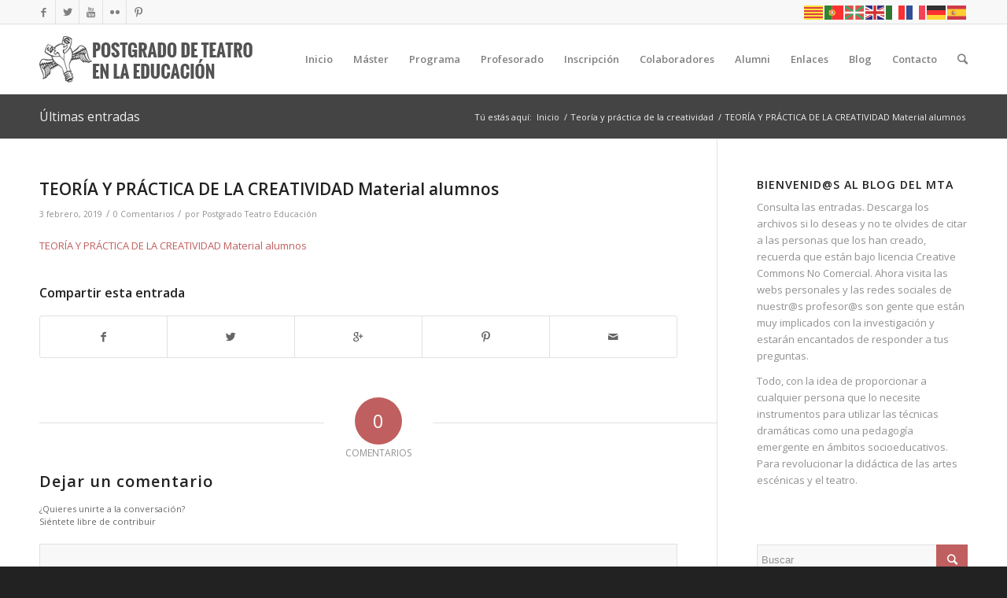

--- FILE ---
content_type: text/html; charset=UTF-8
request_url: https://www.postgradoteatroeducacion.com/teoria-y-practica-de-la-creatividad-3/teoria-y-practica-de-la-creatividad-material-alumnos-2/
body_size: 23587
content:
<!DOCTYPE html>
<html lang="es" class="html_stretched responsive av-preloader-disabled av-default-lightbox  html_header_top html_logo_left html_main_nav_header html_menu_right html_slim html_header_sticky html_header_shrinking html_header_topbar_active html_mobile_menu_phone html_disabled html_header_searchicon html_content_align_center html_header_unstick_top_disabled html_header_stretch_disabled html_entry_id_3979 av-no-preview ">
<head>
<meta charset="UTF-8" />
<meta name="robots" content="index, follow" />


<!-- mobile setting -->
<meta name="viewport" content="width=device-width, initial-scale=1, maximum-scale=1">

<!-- Scripts/CSS and wp_head hook -->
<title>TEORÍA Y PRÁCTICA DE LA CREATIVIDAD Material alumnos &#8211; Máster en Teatro Aplicado</title>
<meta name='robots' content='max-image-preview:large' />
<link rel='dns-prefetch' href='//www.postgradoteatroeducacion.com' />
<link rel="alternate" type="application/rss+xml" title="Máster en Teatro Aplicado &raquo; Feed" href="https://www.postgradoteatroeducacion.com/feed/" />
<link rel="alternate" type="application/rss+xml" title="Máster en Teatro Aplicado &raquo; Feed de los comentarios" href="https://www.postgradoteatroeducacion.com/comments/feed/" />
<link rel="alternate" type="application/rss+xml" title="Máster en Teatro Aplicado &raquo; Comentario TEORÍA Y PRÁCTICA DE LA CREATIVIDAD Material alumnos del feed" href="https://www.postgradoteatroeducacion.com/teoria-y-practica-de-la-creatividad-3/teoria-y-practica-de-la-creatividad-material-alumnos-2/feed/" />

<!-- google webfont font replacement -->
<link rel='stylesheet' id='avia-google-webfont' href='//fonts.googleapis.com/css?family=Open+Sans:400,600' type='text/css' media='all'/> 
<script type="text/javascript">
/* <![CDATA[ */
window._wpemojiSettings = {"baseUrl":"https:\/\/s.w.org\/images\/core\/emoji\/15.0.3\/72x72\/","ext":".png","svgUrl":"https:\/\/s.w.org\/images\/core\/emoji\/15.0.3\/svg\/","svgExt":".svg","source":{"concatemoji":"https:\/\/www.postgradoteatroeducacion.com\/wp-includes\/js\/wp-emoji-release.min.js?ver=6.5.7"}};
/*! This file is auto-generated */
!function(i,n){var o,s,e;function c(e){try{var t={supportTests:e,timestamp:(new Date).valueOf()};sessionStorage.setItem(o,JSON.stringify(t))}catch(e){}}function p(e,t,n){e.clearRect(0,0,e.canvas.width,e.canvas.height),e.fillText(t,0,0);var t=new Uint32Array(e.getImageData(0,0,e.canvas.width,e.canvas.height).data),r=(e.clearRect(0,0,e.canvas.width,e.canvas.height),e.fillText(n,0,0),new Uint32Array(e.getImageData(0,0,e.canvas.width,e.canvas.height).data));return t.every(function(e,t){return e===r[t]})}function u(e,t,n){switch(t){case"flag":return n(e,"\ud83c\udff3\ufe0f\u200d\u26a7\ufe0f","\ud83c\udff3\ufe0f\u200b\u26a7\ufe0f")?!1:!n(e,"\ud83c\uddfa\ud83c\uddf3","\ud83c\uddfa\u200b\ud83c\uddf3")&&!n(e,"\ud83c\udff4\udb40\udc67\udb40\udc62\udb40\udc65\udb40\udc6e\udb40\udc67\udb40\udc7f","\ud83c\udff4\u200b\udb40\udc67\u200b\udb40\udc62\u200b\udb40\udc65\u200b\udb40\udc6e\u200b\udb40\udc67\u200b\udb40\udc7f");case"emoji":return!n(e,"\ud83d\udc26\u200d\u2b1b","\ud83d\udc26\u200b\u2b1b")}return!1}function f(e,t,n){var r="undefined"!=typeof WorkerGlobalScope&&self instanceof WorkerGlobalScope?new OffscreenCanvas(300,150):i.createElement("canvas"),a=r.getContext("2d",{willReadFrequently:!0}),o=(a.textBaseline="top",a.font="600 32px Arial",{});return e.forEach(function(e){o[e]=t(a,e,n)}),o}function t(e){var t=i.createElement("script");t.src=e,t.defer=!0,i.head.appendChild(t)}"undefined"!=typeof Promise&&(o="wpEmojiSettingsSupports",s=["flag","emoji"],n.supports={everything:!0,everythingExceptFlag:!0},e=new Promise(function(e){i.addEventListener("DOMContentLoaded",e,{once:!0})}),new Promise(function(t){var n=function(){try{var e=JSON.parse(sessionStorage.getItem(o));if("object"==typeof e&&"number"==typeof e.timestamp&&(new Date).valueOf()<e.timestamp+604800&&"object"==typeof e.supportTests)return e.supportTests}catch(e){}return null}();if(!n){if("undefined"!=typeof Worker&&"undefined"!=typeof OffscreenCanvas&&"undefined"!=typeof URL&&URL.createObjectURL&&"undefined"!=typeof Blob)try{var e="postMessage("+f.toString()+"("+[JSON.stringify(s),u.toString(),p.toString()].join(",")+"));",r=new Blob([e],{type:"text/javascript"}),a=new Worker(URL.createObjectURL(r),{name:"wpTestEmojiSupports"});return void(a.onmessage=function(e){c(n=e.data),a.terminate(),t(n)})}catch(e){}c(n=f(s,u,p))}t(n)}).then(function(e){for(var t in e)n.supports[t]=e[t],n.supports.everything=n.supports.everything&&n.supports[t],"flag"!==t&&(n.supports.everythingExceptFlag=n.supports.everythingExceptFlag&&n.supports[t]);n.supports.everythingExceptFlag=n.supports.everythingExceptFlag&&!n.supports.flag,n.DOMReady=!1,n.readyCallback=function(){n.DOMReady=!0}}).then(function(){return e}).then(function(){var e;n.supports.everything||(n.readyCallback(),(e=n.source||{}).concatemoji?t(e.concatemoji):e.wpemoji&&e.twemoji&&(t(e.twemoji),t(e.wpemoji)))}))}((window,document),window._wpemojiSettings);
/* ]]> */
</script>
<style id='wp-emoji-styles-inline-css' type='text/css'>

	img.wp-smiley, img.emoji {
		display: inline !important;
		border: none !important;
		box-shadow: none !important;
		height: 1em !important;
		width: 1em !important;
		margin: 0 0.07em !important;
		vertical-align: -0.1em !important;
		background: none !important;
		padding: 0 !important;
	}
</style>
<link rel='stylesheet' id='wp-block-library-css' href='https://www.postgradoteatroeducacion.com/wp-includes/css/dist/block-library/style.min.css?ver=6.5.7' type='text/css' media='all' />
<style id='classic-theme-styles-inline-css' type='text/css'>
/*! This file is auto-generated */
.wp-block-button__link{color:#fff;background-color:#32373c;border-radius:9999px;box-shadow:none;text-decoration:none;padding:calc(.667em + 2px) calc(1.333em + 2px);font-size:1.125em}.wp-block-file__button{background:#32373c;color:#fff;text-decoration:none}
</style>
<style id='global-styles-inline-css' type='text/css'>
body{--wp--preset--color--black: #000000;--wp--preset--color--cyan-bluish-gray: #abb8c3;--wp--preset--color--white: #ffffff;--wp--preset--color--pale-pink: #f78da7;--wp--preset--color--vivid-red: #cf2e2e;--wp--preset--color--luminous-vivid-orange: #ff6900;--wp--preset--color--luminous-vivid-amber: #fcb900;--wp--preset--color--light-green-cyan: #7bdcb5;--wp--preset--color--vivid-green-cyan: #00d084;--wp--preset--color--pale-cyan-blue: #8ed1fc;--wp--preset--color--vivid-cyan-blue: #0693e3;--wp--preset--color--vivid-purple: #9b51e0;--wp--preset--gradient--vivid-cyan-blue-to-vivid-purple: linear-gradient(135deg,rgba(6,147,227,1) 0%,rgb(155,81,224) 100%);--wp--preset--gradient--light-green-cyan-to-vivid-green-cyan: linear-gradient(135deg,rgb(122,220,180) 0%,rgb(0,208,130) 100%);--wp--preset--gradient--luminous-vivid-amber-to-luminous-vivid-orange: linear-gradient(135deg,rgba(252,185,0,1) 0%,rgba(255,105,0,1) 100%);--wp--preset--gradient--luminous-vivid-orange-to-vivid-red: linear-gradient(135deg,rgba(255,105,0,1) 0%,rgb(207,46,46) 100%);--wp--preset--gradient--very-light-gray-to-cyan-bluish-gray: linear-gradient(135deg,rgb(238,238,238) 0%,rgb(169,184,195) 100%);--wp--preset--gradient--cool-to-warm-spectrum: linear-gradient(135deg,rgb(74,234,220) 0%,rgb(151,120,209) 20%,rgb(207,42,186) 40%,rgb(238,44,130) 60%,rgb(251,105,98) 80%,rgb(254,248,76) 100%);--wp--preset--gradient--blush-light-purple: linear-gradient(135deg,rgb(255,206,236) 0%,rgb(152,150,240) 100%);--wp--preset--gradient--blush-bordeaux: linear-gradient(135deg,rgb(254,205,165) 0%,rgb(254,45,45) 50%,rgb(107,0,62) 100%);--wp--preset--gradient--luminous-dusk: linear-gradient(135deg,rgb(255,203,112) 0%,rgb(199,81,192) 50%,rgb(65,88,208) 100%);--wp--preset--gradient--pale-ocean: linear-gradient(135deg,rgb(255,245,203) 0%,rgb(182,227,212) 50%,rgb(51,167,181) 100%);--wp--preset--gradient--electric-grass: linear-gradient(135deg,rgb(202,248,128) 0%,rgb(113,206,126) 100%);--wp--preset--gradient--midnight: linear-gradient(135deg,rgb(2,3,129) 0%,rgb(40,116,252) 100%);--wp--preset--font-size--small: 13px;--wp--preset--font-size--medium: 20px;--wp--preset--font-size--large: 36px;--wp--preset--font-size--x-large: 42px;--wp--preset--spacing--20: 0.44rem;--wp--preset--spacing--30: 0.67rem;--wp--preset--spacing--40: 1rem;--wp--preset--spacing--50: 1.5rem;--wp--preset--spacing--60: 2.25rem;--wp--preset--spacing--70: 3.38rem;--wp--preset--spacing--80: 5.06rem;--wp--preset--shadow--natural: 6px 6px 9px rgba(0, 0, 0, 0.2);--wp--preset--shadow--deep: 12px 12px 50px rgba(0, 0, 0, 0.4);--wp--preset--shadow--sharp: 6px 6px 0px rgba(0, 0, 0, 0.2);--wp--preset--shadow--outlined: 6px 6px 0px -3px rgba(255, 255, 255, 1), 6px 6px rgba(0, 0, 0, 1);--wp--preset--shadow--crisp: 6px 6px 0px rgba(0, 0, 0, 1);}:where(.is-layout-flex){gap: 0.5em;}:where(.is-layout-grid){gap: 0.5em;}body .is-layout-flex{display: flex;}body .is-layout-flex{flex-wrap: wrap;align-items: center;}body .is-layout-flex > *{margin: 0;}body .is-layout-grid{display: grid;}body .is-layout-grid > *{margin: 0;}:where(.wp-block-columns.is-layout-flex){gap: 2em;}:where(.wp-block-columns.is-layout-grid){gap: 2em;}:where(.wp-block-post-template.is-layout-flex){gap: 1.25em;}:where(.wp-block-post-template.is-layout-grid){gap: 1.25em;}.has-black-color{color: var(--wp--preset--color--black) !important;}.has-cyan-bluish-gray-color{color: var(--wp--preset--color--cyan-bluish-gray) !important;}.has-white-color{color: var(--wp--preset--color--white) !important;}.has-pale-pink-color{color: var(--wp--preset--color--pale-pink) !important;}.has-vivid-red-color{color: var(--wp--preset--color--vivid-red) !important;}.has-luminous-vivid-orange-color{color: var(--wp--preset--color--luminous-vivid-orange) !important;}.has-luminous-vivid-amber-color{color: var(--wp--preset--color--luminous-vivid-amber) !important;}.has-light-green-cyan-color{color: var(--wp--preset--color--light-green-cyan) !important;}.has-vivid-green-cyan-color{color: var(--wp--preset--color--vivid-green-cyan) !important;}.has-pale-cyan-blue-color{color: var(--wp--preset--color--pale-cyan-blue) !important;}.has-vivid-cyan-blue-color{color: var(--wp--preset--color--vivid-cyan-blue) !important;}.has-vivid-purple-color{color: var(--wp--preset--color--vivid-purple) !important;}.has-black-background-color{background-color: var(--wp--preset--color--black) !important;}.has-cyan-bluish-gray-background-color{background-color: var(--wp--preset--color--cyan-bluish-gray) !important;}.has-white-background-color{background-color: var(--wp--preset--color--white) !important;}.has-pale-pink-background-color{background-color: var(--wp--preset--color--pale-pink) !important;}.has-vivid-red-background-color{background-color: var(--wp--preset--color--vivid-red) !important;}.has-luminous-vivid-orange-background-color{background-color: var(--wp--preset--color--luminous-vivid-orange) !important;}.has-luminous-vivid-amber-background-color{background-color: var(--wp--preset--color--luminous-vivid-amber) !important;}.has-light-green-cyan-background-color{background-color: var(--wp--preset--color--light-green-cyan) !important;}.has-vivid-green-cyan-background-color{background-color: var(--wp--preset--color--vivid-green-cyan) !important;}.has-pale-cyan-blue-background-color{background-color: var(--wp--preset--color--pale-cyan-blue) !important;}.has-vivid-cyan-blue-background-color{background-color: var(--wp--preset--color--vivid-cyan-blue) !important;}.has-vivid-purple-background-color{background-color: var(--wp--preset--color--vivid-purple) !important;}.has-black-border-color{border-color: var(--wp--preset--color--black) !important;}.has-cyan-bluish-gray-border-color{border-color: var(--wp--preset--color--cyan-bluish-gray) !important;}.has-white-border-color{border-color: var(--wp--preset--color--white) !important;}.has-pale-pink-border-color{border-color: var(--wp--preset--color--pale-pink) !important;}.has-vivid-red-border-color{border-color: var(--wp--preset--color--vivid-red) !important;}.has-luminous-vivid-orange-border-color{border-color: var(--wp--preset--color--luminous-vivid-orange) !important;}.has-luminous-vivid-amber-border-color{border-color: var(--wp--preset--color--luminous-vivid-amber) !important;}.has-light-green-cyan-border-color{border-color: var(--wp--preset--color--light-green-cyan) !important;}.has-vivid-green-cyan-border-color{border-color: var(--wp--preset--color--vivid-green-cyan) !important;}.has-pale-cyan-blue-border-color{border-color: var(--wp--preset--color--pale-cyan-blue) !important;}.has-vivid-cyan-blue-border-color{border-color: var(--wp--preset--color--vivid-cyan-blue) !important;}.has-vivid-purple-border-color{border-color: var(--wp--preset--color--vivid-purple) !important;}.has-vivid-cyan-blue-to-vivid-purple-gradient-background{background: var(--wp--preset--gradient--vivid-cyan-blue-to-vivid-purple) !important;}.has-light-green-cyan-to-vivid-green-cyan-gradient-background{background: var(--wp--preset--gradient--light-green-cyan-to-vivid-green-cyan) !important;}.has-luminous-vivid-amber-to-luminous-vivid-orange-gradient-background{background: var(--wp--preset--gradient--luminous-vivid-amber-to-luminous-vivid-orange) !important;}.has-luminous-vivid-orange-to-vivid-red-gradient-background{background: var(--wp--preset--gradient--luminous-vivid-orange-to-vivid-red) !important;}.has-very-light-gray-to-cyan-bluish-gray-gradient-background{background: var(--wp--preset--gradient--very-light-gray-to-cyan-bluish-gray) !important;}.has-cool-to-warm-spectrum-gradient-background{background: var(--wp--preset--gradient--cool-to-warm-spectrum) !important;}.has-blush-light-purple-gradient-background{background: var(--wp--preset--gradient--blush-light-purple) !important;}.has-blush-bordeaux-gradient-background{background: var(--wp--preset--gradient--blush-bordeaux) !important;}.has-luminous-dusk-gradient-background{background: var(--wp--preset--gradient--luminous-dusk) !important;}.has-pale-ocean-gradient-background{background: var(--wp--preset--gradient--pale-ocean) !important;}.has-electric-grass-gradient-background{background: var(--wp--preset--gradient--electric-grass) !important;}.has-midnight-gradient-background{background: var(--wp--preset--gradient--midnight) !important;}.has-small-font-size{font-size: var(--wp--preset--font-size--small) !important;}.has-medium-font-size{font-size: var(--wp--preset--font-size--medium) !important;}.has-large-font-size{font-size: var(--wp--preset--font-size--large) !important;}.has-x-large-font-size{font-size: var(--wp--preset--font-size--x-large) !important;}
.wp-block-navigation a:where(:not(.wp-element-button)){color: inherit;}
:where(.wp-block-post-template.is-layout-flex){gap: 1.25em;}:where(.wp-block-post-template.is-layout-grid){gap: 1.25em;}
:where(.wp-block-columns.is-layout-flex){gap: 2em;}:where(.wp-block-columns.is-layout-grid){gap: 2em;}
.wp-block-pullquote{font-size: 1.5em;line-height: 1.6;}
</style>
<link rel='stylesheet' id='contact-form-7-css' href='https://www.postgradoteatroeducacion.com/wp-content/plugins/contact-form-7/includes/css/styles.css?ver=4.8.1' type='text/css' media='all' />
<link rel='stylesheet' id='avia-grid-css' href='https://www.postgradoteatroeducacion.com/wp-content/themes/enfold/css/grid.css?ver=2' type='text/css' media='all' />
<link rel='stylesheet' id='avia-base-css' href='https://www.postgradoteatroeducacion.com/wp-content/themes/enfold/css/base.css?ver=2' type='text/css' media='all' />
<link rel='stylesheet' id='avia-layout-css' href='https://www.postgradoteatroeducacion.com/wp-content/themes/enfold/css/layout.css?ver=2' type='text/css' media='all' />
<link rel='stylesheet' id='avia-scs-css' href='https://www.postgradoteatroeducacion.com/wp-content/themes/enfold/css/shortcodes.css?ver=2' type='text/css' media='all' />
<link rel='stylesheet' id='avia-popup-css-css' href='https://www.postgradoteatroeducacion.com/wp-content/themes/enfold/js/aviapopup/magnific-popup.css?ver=1' type='text/css' media='screen' />
<link rel='stylesheet' id='avia-media-css' href='https://www.postgradoteatroeducacion.com/wp-content/themes/enfold/js/mediaelement/skin-1/mediaelementplayer.css?ver=1' type='text/css' media='screen' />
<link rel='stylesheet' id='avia-print-css' href='https://www.postgradoteatroeducacion.com/wp-content/themes/enfold/css/print.css?ver=1' type='text/css' media='print' />
<link rel='stylesheet' id='avia-dynamic-css' href='https://www.postgradoteatroeducacion.com/wp-content/uploads/dynamic_avia/enfold.css?ver=614b06f2f0099' type='text/css' media='all' />
<link rel='stylesheet' id='avia-custom-css' href='https://www.postgradoteatroeducacion.com/wp-content/themes/enfold/css/custom.css?ver=2' type='text/css' media='all' />
<script type="text/javascript" src="https://www.postgradoteatroeducacion.com/wp-includes/js/jquery/jquery.min.js?ver=3.7.1" id="jquery-core-js"></script>
<script type="text/javascript" src="https://www.postgradoteatroeducacion.com/wp-includes/js/jquery/jquery-migrate.min.js?ver=3.4.1" id="jquery-migrate-js"></script>
<script type="text/javascript" src="https://www.postgradoteatroeducacion.com/wp-content/themes/enfold/js/avia-compat.js?ver=2" id="avia-compat-js"></script>
<link rel="https://api.w.org/" href="https://www.postgradoteatroeducacion.com/wp-json/" /><link rel="alternate" type="application/json" href="https://www.postgradoteatroeducacion.com/wp-json/wp/v2/media/3979" /><link rel="EditURI" type="application/rsd+xml" title="RSD" href="https://www.postgradoteatroeducacion.com/xmlrpc.php?rsd" />
<meta name="generator" content="WordPress 6.5.7" />
<link rel='shortlink' href='https://www.postgradoteatroeducacion.com/?p=3979' />
<link rel="alternate" type="application/json+oembed" href="https://www.postgradoteatroeducacion.com/wp-json/oembed/1.0/embed?url=https%3A%2F%2Fwww.postgradoteatroeducacion.com%2Fteoria-y-practica-de-la-creatividad-3%2Fteoria-y-practica-de-la-creatividad-material-alumnos-2%2F" />
<link rel="alternate" type="text/xml+oembed" href="https://www.postgradoteatroeducacion.com/wp-json/oembed/1.0/embed?url=https%3A%2F%2Fwww.postgradoteatroeducacion.com%2Fteoria-y-practica-de-la-creatividad-3%2Fteoria-y-practica-de-la-creatividad-material-alumnos-2%2F&#038;format=xml" />
<script type="text/javascript">
(function(url){
	if(/(?:Chrome\/26\.0\.1410\.63 Safari\/537\.31|WordfenceTestMonBot)/.test(navigator.userAgent)){ return; }
	var addEvent = function(evt, handler) {
		if (window.addEventListener) {
			document.addEventListener(evt, handler, false);
		} else if (window.attachEvent) {
			document.attachEvent('on' + evt, handler);
		}
	};
	var removeEvent = function(evt, handler) {
		if (window.removeEventListener) {
			document.removeEventListener(evt, handler, false);
		} else if (window.detachEvent) {
			document.detachEvent('on' + evt, handler);
		}
	};
	var evts = 'contextmenu dblclick drag dragend dragenter dragleave dragover dragstart drop keydown keypress keyup mousedown mousemove mouseout mouseover mouseup mousewheel scroll'.split(' ');
	var logHuman = function() {
		if (window.wfLogHumanRan) { return; }
		window.wfLogHumanRan = true;
		var wfscr = document.createElement('script');
		wfscr.type = 'text/javascript';
		wfscr.async = true;
		wfscr.src = url + '&r=' + Math.random();
		(document.getElementsByTagName('head')[0]||document.getElementsByTagName('body')[0]).appendChild(wfscr);
		for (var i = 0; i < evts.length; i++) {
			removeEvent(evts[i], logHuman);
		}
	};
	for (var i = 0; i < evts.length; i++) {
		addEvent(evts[i], logHuman);
	}
})('//www.postgradoteatroeducacion.com/?wordfence_lh=1&hid=EA3C973D8E72C1E82011AC3439AA5F3D');
</script><link rel="profile" href="https://gmpg.org/xfn/11" />
<link rel="alternate" type="application/rss+xml" title="Máster en Teatro Aplicado RSS2 Feed" href="https://www.postgradoteatroeducacion.com/feed/" />
<link rel="pingback" href="https://www.postgradoteatroeducacion.com/xmlrpc.php" />
<!--[if lt IE 9]><script src="https://www.postgradoteatroeducacion.com/wp-content/themes/enfold/js/html5shiv.js"></script><![endif]-->
<link rel="icon" href="https://www.postgradoteatroeducacion.com/wp-content/uploads/2013/06/favicon.gif" type="image/gif">


<!--
Debugging Info for Theme support: 

Theme: Enfold
Version: 4.0.7
Installed: enfold
AviaFramework Version: 4.6
AviaBuilder Version: 0.9.5
ML:-1-PU:62-PLA:5
WP:6.5.7
Updates: disabled
-->

<style type='text/css'>
@font-face {font-family: 'entypo-fontello'; font-weight: normal; font-style: normal;
src: url('https://www.postgradoteatroeducacion.com/wp-content/themes/enfold/config-templatebuilder/avia-template-builder/assets/fonts/entypo-fontello.eot?v=3');
src: url('https://www.postgradoteatroeducacion.com/wp-content/themes/enfold/config-templatebuilder/avia-template-builder/assets/fonts/entypo-fontello.eot?v=3#iefix') format('embedded-opentype'), 
url('https://www.postgradoteatroeducacion.com/wp-content/themes/enfold/config-templatebuilder/avia-template-builder/assets/fonts/entypo-fontello.woff?v=3') format('woff'), 
url('https://www.postgradoteatroeducacion.com/wp-content/themes/enfold/config-templatebuilder/avia-template-builder/assets/fonts/entypo-fontello.ttf?v=3') format('truetype'), 
url('https://www.postgradoteatroeducacion.com/wp-content/themes/enfold/config-templatebuilder/avia-template-builder/assets/fonts/entypo-fontello.svg?v=3#entypo-fontello') format('svg');
} #top .avia-font-entypo-fontello, body .avia-font-entypo-fontello, html body [data-av_iconfont='entypo-fontello']:before{ font-family: 'entypo-fontello'; }
</style>
</head>




<body data-rsssl=1 id="top" class="attachment attachment-template-default single single-attachment postid-3979 attachmentid-3979 attachment-pdf stretched open_sans " itemscope="itemscope" itemtype="https://schema.org/WebPage" >

	
	<div id='wrap_all'>

	
<header id='header' class='all_colors header_color light_bg_color  av_header_top av_logo_left av_main_nav_header av_menu_right av_slim av_header_sticky av_header_shrinking av_header_stretch_disabled av_mobile_menu_phone av_header_searchicon av_header_unstick_top_disabled av_bottom_nav_disabled  av_header_border_disabled'  role="banner" itemscope="itemscope" itemtype="https://schema.org/WPHeader" >

<a id="advanced_menu_toggle" href="#" aria-hidden='true' data-av_icon='' data-av_iconfont='entypo-fontello'></a><a id="advanced_menu_hide" href="#" 	aria-hidden='true' data-av_icon='' data-av_iconfont='entypo-fontello'></a>		<div id='header_meta' class='container_wrap container_wrap_meta  av_icon_active_left av_extra_header_active av_phone_active_right av_entry_id_3979'>
		
			      <div class='container'>
			      <ul class='noLightbox social_bookmarks icon_count_5'><li class='social_bookmarks_facebook av-social-link-facebook social_icon_1'><a target='_blank' href='https://www.facebook.com/masterenteatroaplicado' aria-hidden='true' data-av_icon='' data-av_iconfont='entypo-fontello' title='Facebook'><span class='avia_hidden_link_text'>Facebook</span></a></li><li class='social_bookmarks_twitter av-social-link-twitter social_icon_2'><a target='_blank' href='https://twitter.com/MTeatroAplicado' aria-hidden='true' data-av_icon='' data-av_iconfont='entypo-fontello' title='Twitter'><span class='avia_hidden_link_text'>Twitter</span></a></li><li class='social_bookmarks_youtube av-social-link-youtube social_icon_3'><a target='_blank' href='https://www.youtube.com/c/TeatroEducacion' aria-hidden='true' data-av_icon='' data-av_iconfont='entypo-fontello' title='Youtube'><span class='avia_hidden_link_text'>Youtube</span></a></li><li class='social_bookmarks_flickr av-social-link-flickr social_icon_4'><a target='_blank' href='https://www.flickr.com/photos/avecteatre/sets/' aria-hidden='true' data-av_icon='' data-av_iconfont='entypo-fontello' title='Flickr'><span class='avia_hidden_link_text'>Flickr</span></a></li><li class='social_bookmarks_pinterest av-social-link-pinterest social_icon_5'><a target='_blank' href='https://es.pinterest.com/postgradoteatroeducacion/' aria-hidden='true' data-av_icon='' data-av_iconfont='entypo-fontello' title='Pinterest'><span class='avia_hidden_link_text'>Pinterest</span></a></li></ul><div class='phone-info '><span><div class="gtranslate_wrapper" id="gt-wrapper-51362225"></div></span></div>			      </div>
		</div>

		<div  id='header_main' class='container_wrap container_wrap_logo'>
	
        <div class='container av-logo-container'><div class='inner-container'><span class='logo'><a href='https://www.postgradoteatroeducacion.com/'><img height='100' width='300' src='https://www.postgradoteatroeducacion.com/wp-content/uploads/2013/05/logo.png' alt='Máster en Teatro Aplicado' /></a></span><nav class='main_menu' data-selectname='Selecciona una página'  role="navigation" itemscope="itemscope" itemtype="https://schema.org/SiteNavigationElement" ><div class="avia-menu av-main-nav-wrap"><ul id="avia-menu" class="menu av-main-nav"><li id="menu-item-3269" class="menu-item menu-item-type-custom menu-item-object-custom menu-item-home menu-item-top-level menu-item-top-level-1"><a href="https://www.postgradoteatroeducacion.com/" itemprop="url"><span class="avia-bullet"></span><span class="avia-menu-text">Inicio</span><span class="avia-menu-fx"><span class="avia-arrow-wrap"><span class="avia-arrow"></span></span></span></a></li>
<li id="menu-item-600" class="menu-item menu-item-type-post_type menu-item-object-page menu-item-top-level menu-item-top-level-2"><a href="https://www.postgradoteatroeducacion.com/master/" itemprop="url"><span class="avia-bullet"></span><span class="avia-menu-text">Máster</span><span class="avia-menu-fx"><span class="avia-arrow-wrap"><span class="avia-arrow"></span></span></span></a></li>
<li id="menu-item-599" class="menu-item menu-item-type-post_type menu-item-object-page menu-item-top-level menu-item-top-level-3"><a href="https://www.postgradoteatroeducacion.com/programa/" itemprop="url"><span class="avia-bullet"></span><span class="avia-menu-text">Programa</span><span class="avia-menu-fx"><span class="avia-arrow-wrap"><span class="avia-arrow"></span></span></span></a></li>
<li id="menu-item-598" class="menu-item menu-item-type-post_type menu-item-object-page menu-item-top-level menu-item-top-level-4"><a href="https://www.postgradoteatroeducacion.com/profesorado/" itemprop="url"><span class="avia-bullet"></span><span class="avia-menu-text">Profesorado</span><span class="avia-menu-fx"><span class="avia-arrow-wrap"><span class="avia-arrow"></span></span></span></a></li>
<li id="menu-item-752" class="menu-item menu-item-type-post_type menu-item-object-page menu-item-top-level menu-item-top-level-5"><a href="https://www.postgradoteatroeducacion.com/inscripcion/" itemprop="url"><span class="avia-bullet"></span><span class="avia-menu-text">Inscripción</span><span class="avia-menu-fx"><span class="avia-arrow-wrap"><span class="avia-arrow"></span></span></span></a></li>
<li id="menu-item-753" class="menu-item menu-item-type-post_type menu-item-object-page menu-item-top-level menu-item-top-level-6"><a href="https://www.postgradoteatroeducacion.com/colaboradores/" itemprop="url"><span class="avia-bullet"></span><span class="avia-menu-text">Colaboradores</span><span class="avia-menu-fx"><span class="avia-arrow-wrap"><span class="avia-arrow"></span></span></span></a></li>
<li id="menu-item-829" class="menu-item menu-item-type-post_type menu-item-object-page menu-item-top-level menu-item-top-level-7"><a href="https://www.postgradoteatroeducacion.com/alumni/" itemprop="url"><span class="avia-bullet"></span><span class="avia-menu-text">Alumni</span><span class="avia-menu-fx"><span class="avia-arrow-wrap"><span class="avia-arrow"></span></span></span></a></li>
<li id="menu-item-870" class="menu-item menu-item-type-post_type menu-item-object-page menu-item-mega-parent  menu-item-top-level menu-item-top-level-8"><a href="https://www.postgradoteatroeducacion.com/enlaces/" itemprop="url"><span class="avia-bullet"></span><span class="avia-menu-text">Enlaces</span><span class="avia-menu-fx"><span class="avia-arrow-wrap"><span class="avia-arrow"></span></span></span></a></li>
<li id="menu-item-3382" class="menu-item menu-item-type-post_type menu-item-object-page menu-item-mega-parent  menu-item-top-level menu-item-top-level-9"><a href="https://www.postgradoteatroeducacion.com/blog/" itemprop="url"><span class="avia-bullet"></span><span class="avia-menu-text">Blog</span><span class="avia-menu-fx"><span class="avia-arrow-wrap"><span class="avia-arrow"></span></span></span></a></li>
<li id="menu-item-556" class="menu-item menu-item-type-post_type menu-item-object-page menu-item-top-level menu-item-top-level-10"><a href="https://www.postgradoteatroeducacion.com/contacto/" itemprop="url"><span class="avia-bullet"></span><span class="avia-menu-text">Contacto</span><span class="avia-menu-fx"><span class="avia-arrow-wrap"><span class="avia-arrow"></span></span></span></a></li>
<li id="menu-item-search" class="noMobile menu-item menu-item-search-dropdown menu-item-avia-special">
							<a href="?s=" data-avia-search-tooltip="

&lt;form action=&quot;https://www.postgradoteatroeducacion.com/&quot; id=&quot;searchform&quot; method=&quot;get&quot; class=&quot;&quot;&gt;
	&lt;div&gt;
		&lt;input type=&quot;submit&quot; value=&quot;&quot; id=&quot;searchsubmit&quot; class=&quot;button avia-font-entypo-fontello&quot; /&gt;
		&lt;input type=&quot;text&quot; id=&quot;s&quot; name=&quot;s&quot; value=&quot;&quot; placeholder='Buscar' /&gt;
			&lt;/div&gt;
&lt;/form&gt;" aria-hidden='true' data-av_icon='' data-av_iconfont='entypo-fontello'><span class="avia_hidden_link_text">Buscar</span></a>
	        		   </li></ul></div></nav></div> </div> 
		<!-- end container_wrap-->
		</div>
		
		<div class='header_bg'></div>

<!-- end header -->
</header>
		
	<div id='main' class='all_colors' data-scroll-offset='88'>

	<div class='stretch_full container_wrap alternate_color dark_bg_color title_container'><div class='container'><strong class='main-title entry-title'><a href='https://www.postgradoteatroeducacion.com/' rel='bookmark' title='Enlace permanente: Últimas entradas'  itemprop="headline" >Últimas entradas</a></strong><div class="breadcrumb breadcrumbs avia-breadcrumbs"><div class="breadcrumb-trail" xmlns:v="http://rdf.data-vocabulary.org/#"><span class="trail-before"><span class="breadcrumb-title">Tú estás aquí:</span></span> <a href="https://www.postgradoteatroeducacion.com" title="Máster en Teatro Aplicado" rel="home" class="trail-begin">Inicio</a> <span class="sep">/</span> <span><a rel="v:url" property="v:title" href="https://www.postgradoteatroeducacion.com/teoria-y-practica-de-la-creatividad-3/" title="Teoría y práctica de la creatividad">Teoría y práctica de la creatividad</a></span> <span class="sep">/</span> <span class="trail-end">TEORÍA Y PRÁCTICA DE LA CREATIVIDAD Material alumnos</span></div></div></div></div>
		<div class='container_wrap container_wrap_first main_color sidebar_right'>

			<div class='container template-blog template-single-blog '>

				<main class='content units av-content-small alpha '  role="main" itemprop="mainContentOfPage" >

                    <article class='post-entry post-entry-type-standard post-entry-3979 post-loop-1 post-parity-odd post-entry-last single-big post  post-3979 attachment type-attachment status-inherit hentry'  itemscope="itemscope" itemtype="https://schema.org/CreativeWork" ><div class='blog-meta'></div><div class='entry-content-wrapper clearfix standard-content'><header class="entry-content-header"><h1 class='post-title entry-title'  itemprop="headline" >	<a href='https://www.postgradoteatroeducacion.com/teoria-y-practica-de-la-creatividad-3/teoria-y-practica-de-la-creatividad-material-alumnos-2/' rel='bookmark' title='Enlace permanente: TEORÍA Y PRÁCTICA DE LA CREATIVIDAD Material alumnos'>TEORÍA Y PRÁCTICA DE LA CREATIVIDAD Material alumnos			<span class='post-format-icon minor-meta'></span>	</a></h1><span class='post-meta-infos'><time class='date-container minor-meta updated' >3 febrero, 2019</time><span class='text-sep text-sep-date'>/</span><span class='comment-container minor-meta'><a href="https://www.postgradoteatroeducacion.com/teoria-y-practica-de-la-creatividad-3/teoria-y-practica-de-la-creatividad-material-alumnos-2/#respond" class="comments-link" >0 Comentarios</a></span><span class='text-sep text-sep-comment'>/</span><span class="blog-author minor-meta">por <span class="entry-author-link" ><span class="vcard author"><span class="fn"><a href="https://www.postgradoteatroeducacion.com/author/admin/" title="Entradas de Postgrado Teatro Educación" rel="author">Postgrado Teatro Educación</a></span></span></span></span></span></header><div class="entry-content"  itemprop="text" ><p class="attachment"><a href='https://www.postgradoteatroeducacion.com/wp-content/uploads/2019/02/TEORÍA-Y-PRÁCTICA-DE-LA-CREATIVIDAD-Material-alumnos.pdf'>TEORÍA Y PRÁCTICA DE LA CREATIVIDAD Material alumnos</a></p>
</div><footer class="entry-footer"><div class='av-share-box'><h5 class='av-share-link-description'>Compartir esta entrada</h5><ul class='av-share-box-list noLightbox'><li class='av-share-link av-social-link-facebook' ><a target='_blank' href='http://www.facebook.com/sharer.php?u=https://www.postgradoteatroeducacion.com/teoria-y-practica-de-la-creatividad-3/teoria-y-practica-de-la-creatividad-material-alumnos-2/&amp;t=TEOR%C3%8DA%20Y%20PR%C3%81CTICA%20DE%20LA%20CREATIVIDAD%20Material%20alumnos' aria-hidden='true' data-av_icon='' data-av_iconfont='entypo-fontello' title='' data-avia-related-tooltip='Compartir en Facebook'><span class='avia_hidden_link_text'>Compartir en Facebook</span></a></li><li class='av-share-link av-social-link-twitter' ><a target='_blank' href='https://twitter.com/share?text=TEOR%C3%8DA%20Y%20PR%C3%81CTICA%20DE%20LA%20CREATIVIDAD%20Material%20alumnos&url=https://www.postgradoteatroeducacion.com/?p=3979' aria-hidden='true' data-av_icon='' data-av_iconfont='entypo-fontello' title='' data-avia-related-tooltip='Compartir en Twitter'><span class='avia_hidden_link_text'>Compartir en Twitter</span></a></li><li class='av-share-link av-social-link-gplus' ><a target='_blank' href='https://plus.google.com/share?url=https://www.postgradoteatroeducacion.com/teoria-y-practica-de-la-creatividad-3/teoria-y-practica-de-la-creatividad-material-alumnos-2/' aria-hidden='true' data-av_icon='' data-av_iconfont='entypo-fontello' title='' data-avia-related-tooltip='Compartir en Google+'><span class='avia_hidden_link_text'>Compartir en Google+</span></a></li><li class='av-share-link av-social-link-pinterest' ><a target='_blank' href='http://pinterest.com/pin/create/button/?url=https%3A%2F%2Fwww.postgradoteatroeducacion.com%2Fteoria-y-practica-de-la-creatividad-3%2Fteoria-y-practica-de-la-creatividad-material-alumnos-2%2F&amp;description=TEOR%C3%8DA%20Y%20PR%C3%81CTICA%20DE%20LA%20CREATIVIDAD%20Material%20alumnos&amp;media=' aria-hidden='true' data-av_icon='' data-av_iconfont='entypo-fontello' title='' data-avia-related-tooltip='Compartir en Pinterest'><span class='avia_hidden_link_text'>Compartir en Pinterest</span></a></li><li class='av-share-link av-social-link-mail' ><a  href='mailto:?subject=TEOR%C3%8DA%20Y%20PR%C3%81CTICA%20DE%20LA%20CREATIVIDAD%20Material%20alumnos&amp;body=https://www.postgradoteatroeducacion.com/teoria-y-practica-de-la-creatividad-3/teoria-y-practica-de-la-creatividad-material-alumnos-2/' aria-hidden='true' data-av_icon='' data-av_iconfont='entypo-fontello' title='' data-avia-related-tooltip='Compartir por correo'><span class='avia_hidden_link_text'>Compartir por correo</span></a></li></ul></div></footer><div class='post_delimiter'></div></div><div class='post_author_timeline'></div><span class='hidden'>
			<span class='av-structured-data'  itemscope="itemscope" itemtype="https://schema.org/ImageObject"  itemprop='image'>
					   <span itemprop='url' >https://www.postgradoteatroeducacion.com/wp-content/uploads/2013/05/logo.png</span>
					   <span itemprop='height' >0</span>
					   <span itemprop='width' >0</span>
				  </span><span class='av-structured-data'  itemprop="publisher" itemtype="https://schema.org/Organization" itemscope="itemscope" >
				<span itemprop='name'>Postgrado Teatro Educación</span>
				<span itemprop='logo' itemscope itemtype='http://schema.org/ImageObject'>
				   <span itemprop='url'>https://www.postgradoteatroeducacion.com/wp-content/uploads/2013/05/logo.png</span>
				 </span>
			  </span><span class='av-structured-data'  itemprop="author" itemscope="itemscope" itemtype="https://schema.org/Person" ><span itemprop='name'>Postgrado Teatro Educación</span></span><span class='av-structured-data'  itemprop="datePublished" datetime="2019-02-03T23:30:42+00:00" >2019-02-03 23:30:42</span><span class='av-structured-data'  itemprop="dateModified" itemtype="https://schema.org/dateModified" >2019-02-03 23:30:42</span><span class='av-structured-data'  itemprop="mainEntityOfPage" itemtype="https://schema.org/mainEntityOfPage" ><span itemprop='name'>TEORÍA Y PRÁCTICA DE LA CREATIVIDAD Material alumnos</span></span></span></article><div class='single-big'></div>


	        	
	        	
<div class='comment-entry post-entry'>

<div class='comment_meta_container'>
			
			<div class='side-container-comment'>
	        		
	        		<div class='side-container-comment-inner'>
	        				        			
	        			<span class='comment-count'>0</span>
   						<span class='comment-text'>comentarios</span>
   						<span class='center-border center-border-left'></span>
   						<span class='center-border center-border-right'></span>
   						
	        		</div>
	        		
	        	</div>
			
			</div>

<div class='comment_container'><h3 class='miniheading'>Dejar un comentario</h3><span class='minitext'>¿Quieres unirte a la conversación?  <br/>Siéntete libre de contribuir</span>	<div id="respond" class="comment-respond">
		<h3 id="reply-title" class="comment-reply-title">Deja una respuesta <small><a rel="nofollow" id="cancel-comment-reply-link" href="/teoria-y-practica-de-la-creatividad-3/teoria-y-practica-de-la-creatividad-material-alumnos-2/#respond" style="display:none;">Cancelar la respuesta</a></small></h3><form action="https://www.postgradoteatroeducacion.com/wp-comments-post.php" method="post" id="commentform" class="comment-form"><p class="comment-notes"><span id="email-notes">Tu dirección de correo electrónico no será publicada.</span> <span class="required-field-message">Los campos obligatorios están marcados con <span class="required">*</span></span></p><p class="comment-form-comment"><label for="comment">Comentario <span class="required">*</span></label> <textarea id="comment" name="comment" cols="45" rows="8" maxlength="65525" required="required"></textarea></p><p class="comment-form-author"><label for="author">Nombre</label> <input id="author" name="author" type="text" value="" size="30" maxlength="245" autocomplete="name" /></p>
<p class="comment-form-email"><label for="email">Correo electrónico</label> <input id="email" name="email" type="text" value="" size="30" maxlength="100" aria-describedby="email-notes" autocomplete="email" /></p>
<p class="comment-form-url"><label for="url">Web</label> <input id="url" name="url" type="text" value="" size="30" maxlength="200" autocomplete="url" /></p>
<p class="comment-form-cookies-consent"><input id="wp-comment-cookies-consent" name="wp-comment-cookies-consent" type="checkbox" value="yes" /> <label for="wp-comment-cookies-consent">Guarda mi nombre, correo electrónico y web en este navegador para la próxima vez que comente.</label></p>
<p class="form-submit"><input name="submit" type="submit" id="submit" class="submit" value="Publicar el comentario" /> <input type='hidden' name='comment_post_ID' value='3979' id='comment_post_ID' />
<input type='hidden' name='comment_parent' id='comment_parent' value='0' />
</p></form>	</div><!-- #respond -->
	</div>
</div>
				<!--end content-->
				</main>

				<aside class='sidebar sidebar_right  alpha units'  role="complementary" itemscope="itemscope" itemtype="https://schema.org/WPSideBar" ><div class='inner_sidebar extralight-border'><section id="text-6" class="widget clearfix widget_text"><h3 class="widgettitle">Bienvenid@s al blog del MTA</h3>			<div class="textwidget"><p>Consulta las entradas. Descarga los archivos si lo deseas y no te olvides de citar a las personas que los han creado, recuerda que están bajo licencia Creative Commons No Comercial. Ahora visita las webs personales y las redes sociales de nuestr@s profesor@s son gente que están muy implicados con la investigación y estarán encantados de responder a tus preguntas.</p>
<p>Todo, con la idea de proporcionar a cualquier persona que lo necesite instrumentos para utilizar las técnicas dramáticas como una pedagogía emergente en ámbitos socioeducativos. Para revolucionar la didáctica de las artes escénicas y el teatro.</p>
</div>
		<span class="seperator extralight-border"></span></section><section id="search-2" class="widget clearfix widget_search">

<form action="https://www.postgradoteatroeducacion.com/" id="searchform" method="get" class="">
	<div>
		<input type="submit" value="" id="searchsubmit" class="button avia-font-entypo-fontello" />
		<input type="text" id="s" name="s" value="" placeholder='Buscar' />
			</div>
</form><span class="seperator extralight-border"></span></section><section id="avia_fb_likebox-3" class="widget clearfix avia_fb_likebox"><h3 class="widgettitle">Post. T&E Uni. de València</h3><div class='av_facebook_widget_wrap ' ><div class="fb-page" data-width="500" data-href="https://www.facebook.com/Postgrado.TeatroenlaEducacion/" data-small-header="false" data-adapt-container-width="true" data-hide-cover="false" data-show-facepile="true" data-show-posts="false"><div class="fb-xfbml-parse-ignore"></div></div></div><span class="seperator extralight-border"></span></section><section id="avia_socialcount-5" class="widget clearfix avia_socialcount"><a href='http://twitter.com/@MTeatroAplicado/' class='asc_twitter asc_multi_count'><span class='social_widget_icon' aria-hidden='true' data-av_icon='' data-av_iconfont='entypo-fontello'></span><strong class='asc_count'>Seguir</strong><span>en Twitter</span></a><a href='https://twitter.com/MTeatroAplicado' class='asc_rss asc_multi_count'><span class='social_widget_icon' aria-hidden='true' data-av_icon='' data-av_iconfont='entypo-fontello'></span><strong class='asc_count'>Suscribirse</strong><span>a canal RSS</span></a><span class="seperator extralight-border"></span></section><section id="calendar-2" class="widget clearfix widget_calendar"><div id="calendar_wrap" class="calendar_wrap"><table id="wp-calendar" class="wp-calendar-table">
	<caption>enero 2026</caption>
	<thead>
	<tr>
		<th scope="col" title="lunes">L</th>
		<th scope="col" title="martes">M</th>
		<th scope="col" title="miércoles">X</th>
		<th scope="col" title="jueves">J</th>
		<th scope="col" title="viernes">V</th>
		<th scope="col" title="sábado">S</th>
		<th scope="col" title="domingo">D</th>
	</tr>
	</thead>
	<tbody>
	<tr>
		<td colspan="3" class="pad">&nbsp;</td><td>1</td><td>2</td><td>3</td><td>4</td>
	</tr>
	<tr>
		<td>5</td><td>6</td><td>7</td><td>8</td><td>9</td><td>10</td><td>11</td>
	</tr>
	<tr>
		<td>12</td><td>13</td><td>14</td><td>15</td><td>16</td><td id="today">17</td><td>18</td>
	</tr>
	<tr>
		<td>19</td><td>20</td><td>21</td><td>22</td><td>23</td><td>24</td><td>25</td>
	</tr>
	<tr>
		<td>26</td><td>27</td><td>28</td><td>29</td><td>30</td><td>31</td>
		<td class="pad" colspan="1">&nbsp;</td>
	</tr>
	</tbody>
	</table><nav aria-label="Meses anteriores y posteriores" class="wp-calendar-nav">
		<span class="wp-calendar-nav-prev"><a href="https://www.postgradoteatroeducacion.com/2025/09/">&laquo; Sep</a></span>
		<span class="pad">&nbsp;</span>
		<span class="wp-calendar-nav-next">&nbsp;</span>
	</nav></div><span class="seperator extralight-border"></span></section><section id="categories-3" class="widget clearfix widget_categories"><h3 class="widgettitle">Categorías</h3>
			<ul>
					<li class="cat-item cat-item-260"><a href="https://www.postgradoteatroeducacion.com/category/activadores-creativos/">Activadores creativos</a> (1)
</li>
	<li class="cat-item cat-item-325"><a href="https://www.postgradoteatroeducacion.com/category/actividades-dramaticas/">Actividades dramáticas</a> (2)
</li>
	<li class="cat-item cat-item-267"><a href="https://www.postgradoteatroeducacion.com/category/analisis-de-textos-teatrales/">Análisis de textos teatrales</a> (1)
</li>
	<li class="cat-item cat-item-141"><a href="https://www.postgradoteatroeducacion.com/category/artes-escenicas/">Artes Escénicas</a> (25)
</li>
	<li class="cat-item cat-item-152"><a href="https://www.postgradoteatroeducacion.com/category/artes-visuales/">Artes visuales</a> (6)
</li>
	<li class="cat-item cat-item-43"><a href="https://www.postgradoteatroeducacion.com/category/asociaciones/">Asociaciones</a> (1)
</li>
	<li class="cat-item cat-item-243"><a href="https://www.postgradoteatroeducacion.com/category/business-theatre/">Business Theatre</a> (1)
</li>
	<li class="cat-item cat-item-242"><a href="https://www.postgradoteatroeducacion.com/category/coaching/">Coaching</a> (2)
</li>
	<li class="cat-item cat-item-36"><a href="https://www.postgradoteatroeducacion.com/category/congresos/">Congresos</a> (1)
</li>
	<li class="cat-item cat-item-87"><a href="https://www.postgradoteatroeducacion.com/category/creacio-teatral/">Creació teatral</a> (8)
</li>
	<li class="cat-item cat-item-351"><a href="https://www.postgradoteatroeducacion.com/category/creacion-colectiva/">Creación colectiva</a> (1)
</li>
	<li class="cat-item cat-item-270"><a href="https://www.postgradoteatroeducacion.com/category/creacion-teatral/">Creación teatral</a> (4)
</li>
	<li class="cat-item cat-item-102"><a href="https://www.postgradoteatroeducacion.com/category/creatividad/">Creatividad</a> (20)
</li>
	<li class="cat-item cat-item-259"><a href="https://www.postgradoteatroeducacion.com/category/creatividad-expresiva/">Creatividad expresiva</a> (4)
</li>
	<li class="cat-item cat-item-216"><a href="https://www.postgradoteatroeducacion.com/category/critica-teatral/">Crítica teatral</a> (3)
</li>
	<li class="cat-item cat-item-163"><a href="https://www.postgradoteatroeducacion.com/category/curacion-de-contenidos/">Curación de contenidos</a> (7)
</li>
	<li class="cat-item cat-item-142"><a href="https://www.postgradoteatroeducacion.com/category/curriculum/">Currículum</a> (7)
</li>
	<li class="cat-item cat-item-31"><a href="https://www.postgradoteatroeducacion.com/category/didactica/">Didáctica</a> (22)
</li>
	<li class="cat-item cat-item-350"><a href="https://www.postgradoteatroeducacion.com/category/didactica-del-teatro/">Didáctica del teatro</a> (7)
</li>
	<li class="cat-item cat-item-150"><a href="https://www.postgradoteatroeducacion.com/category/diploma-teatro-en-la-educacion/">Diploma Teatro en la Educación</a> (13)
</li>
	<li class="cat-item cat-item-92"><a href="https://www.postgradoteatroeducacion.com/category/direccion-escenica/">Dirección escénica</a> (7)
</li>
	<li class="cat-item cat-item-50"><a href="https://www.postgradoteatroeducacion.com/category/dossieres-didacticos/">Dossieres didácticos</a> (7)
</li>
	<li class="cat-item cat-item-255"><a href="https://www.postgradoteatroeducacion.com/category/drama-en-la-educacion/">Drama en la educación</a> (11)
</li>
	<li class="cat-item cat-item-205"><a href="https://www.postgradoteatroeducacion.com/category/dramaterapia/">Dramaterapia</a> (5)
</li>
	<li class="cat-item cat-item-254"><a href="https://www.postgradoteatroeducacion.com/category/dramatizacion/">Dramatización</a> (5)
</li>
	<li class="cat-item cat-item-266"><a href="https://www.postgradoteatroeducacion.com/category/dramaturgia/">Dramaturgia</a> (2)
</li>
	<li class="cat-item cat-item-322"><a href="https://www.postgradoteatroeducacion.com/category/ensenanzas-artisticas/">Enseñanzas artísticas</a> (8)
</li>
	<li class="cat-item cat-item-108"><a href="https://www.postgradoteatroeducacion.com/category/escritura-teatral/">Escritura teatral</a> (4)
</li>
	<li class="cat-item cat-item-62"><a href="https://www.postgradoteatroeducacion.com/category/estetica-teatral/">Estética teatral</a> (9)
</li>
	<li class="cat-item cat-item-309"><a href="https://www.postgradoteatroeducacion.com/category/evaluacion-de-las-practicas-dramaticas/">Evaluación de las prácticas dramáticas</a> (2)
</li>
	<li class="cat-item cat-item-160"><a href="https://www.postgradoteatroeducacion.com/category/evaluacion-educativa/">Evaluación educativa</a> (2)
</li>
	<li class="cat-item cat-item-155"><a href="https://www.postgradoteatroeducacion.com/category/expresion-oral/">Expresión oral</a> (1)
</li>
	<li class="cat-item cat-item-349"><a href="https://www.postgradoteatroeducacion.com/category/festival-teatro/">Festival teatro</a> (1)
</li>
	<li class="cat-item cat-item-111"><a href="https://www.postgradoteatroeducacion.com/category/fromacion-actoral/">Formación actoral</a> (8)
</li>
	<li class="cat-item cat-item-51"><a href="https://www.postgradoteatroeducacion.com/category/formacion-de-espectadores-2/">Formación de espectadores</a> (26)
</li>
	<li class="cat-item cat-item-234"><a href="https://www.postgradoteatroeducacion.com/category/formacion-del-profesorado/">Formación del profesorado</a> (17)
</li>
	<li class="cat-item cat-item-283"><a href="https://www.postgradoteatroeducacion.com/category/glottodrama/">Glottodrama</a> (1)
</li>
	<li class="cat-item cat-item-61"><a href="https://www.postgradoteatroeducacion.com/category/grandes-directores/">Grandes directores</a> (3)
</li>
	<li class="cat-item cat-item-49"><a href="https://www.postgradoteatroeducacion.com/category/guias-didacticas/">Guías didácticas</a> (4)
</li>
	<li class="cat-item cat-item-101"><a href="https://www.postgradoteatroeducacion.com/category/iluminacion-teatral/">Iluminación teatral</a> (2)
</li>
	<li class="cat-item cat-item-201"><a href="https://www.postgradoteatroeducacion.com/category/improvisacion-teatral/">Improvisación teatral</a> (5)
</li>
	<li class="cat-item cat-item-337"><a href="https://www.postgradoteatroeducacion.com/category/improvisacion-teatral-y-pedagogica/">Improvisación teatral y pedagógica</a> (2)
</li>
	<li class="cat-item cat-item-318"><a href="https://www.postgradoteatroeducacion.com/category/investigacion-teatral/">Investigación teatral</a> (3)
</li>
	<li class="cat-item cat-item-52"><a href="https://www.postgradoteatroeducacion.com/category/jornadas/">Jornadas</a> (11)
</li>
	<li class="cat-item cat-item-300"><a href="https://www.postgradoteatroeducacion.com/category/juego-dramatico/">Juego dramático</a> (1)
</li>
	<li class="cat-item cat-item-44"><a href="https://www.postgradoteatroeducacion.com/category/libros/">Libros</a> (2)
</li>
	<li class="cat-item cat-item-93"><a href="https://www.postgradoteatroeducacion.com/category/louis-jouvet/">Louis Jouvet</a> (1)
</li>
	<li class="cat-item cat-item-144"><a href="https://www.postgradoteatroeducacion.com/category/master-en-teatro-aplicado/">Máster en Teatro Aplicado</a> (38)
</li>
	<li class="cat-item cat-item-148"><a href="https://www.postgradoteatroeducacion.com/category/master-en-teatro-aplicado-2016-17/">Máster en Teatro Aplicado 2016-17</a> (34)
</li>
	<li class="cat-item cat-item-335"><a href="https://www.postgradoteatroeducacion.com/category/mediacion-artistica/">Mediación artística</a> (4)
</li>
	<li class="cat-item cat-item-352"><a href="https://www.postgradoteatroeducacion.com/category/mediacion-cultural/">Mediación cultural</a> (4)
</li>
	<li class="cat-item cat-item-217"><a href="https://www.postgradoteatroeducacion.com/category/mediacion-teatral/">Mediación teatral</a> (9)
</li>
	<li class="cat-item cat-item-219"><a href="https://www.postgradoteatroeducacion.com/category/metodologia-de-la-investigacion/">Metodología de la investigación</a> (2)
</li>
	<li class="cat-item cat-item-165"><a href="https://www.postgradoteatroeducacion.com/category/mimesis/">Mímesis</a> (1)
</li>
	<li class="cat-item cat-item-166"><a href="https://www.postgradoteatroeducacion.com/category/necesidades-educativas-especiales/">Necesidades Educativas Especiales</a> (1)
</li>
	<li class="cat-item cat-item-23"><a href="https://www.postgradoteatroeducacion.com/category/postgrado/">Postgrado</a> (27)
</li>
	<li class="cat-item cat-item-275"><a href="https://www.postgradoteatroeducacion.com/category/practicum-en-teatro-aplicado/">Practicum en Teatro Aplicado</a> (1)
</li>
	<li class="cat-item cat-item-278"><a href="https://www.postgradoteatroeducacion.com/category/profesional-reflexivo/">Profesional reflexivo</a> (2)
</li>
	<li class="cat-item cat-item-162"><a href="https://www.postgradoteatroeducacion.com/category/profesionalidad-reflexiva/">Profesionalidad reflexiva</a> (3)
</li>
	<li class="cat-item cat-item-32"><a href="https://www.postgradoteatroeducacion.com/category/promociones/">Promociones</a> (2)
</li>
	<li class="cat-item cat-item-206"><a href="https://www.postgradoteatroeducacion.com/category/psicodrama/">Psicodrama</a> (2)
</li>
	<li class="cat-item cat-item-204"><a href="https://www.postgradoteatroeducacion.com/category/psicopatologia/">Psicopatología</a> (2)
</li>
	<li class="cat-item cat-item-336"><a href="https://www.postgradoteatroeducacion.com/category/psicopedagogia-de-teatro-en-la-educacion/">Psicopedagogía de teatro en la educación</a> (2)
</li>
	<li class="cat-item cat-item-20"><a href="https://www.postgradoteatroeducacion.com/category/publicaciones/">Publicaciones</a> (4)
</li>
	<li class="cat-item cat-item-207"><a href="https://www.postgradoteatroeducacion.com/category/sociodrama/">Sociodrama</a> (4)
</li>
	<li class="cat-item cat-item-53"><a href="https://www.postgradoteatroeducacion.com/category/teatro-aplicado/">Teatro aplicado</a> (42)
</li>
	<li class="cat-item cat-item-343"><a href="https://www.postgradoteatroeducacion.com/category/teatro-aplicado-en-sanidad/">Teatro Aplicado en sanidad</a> (3)
</li>
	<li class="cat-item cat-item-164"><a href="https://www.postgradoteatroeducacion.com/category/teatro-de-objetos/">Teatro de objetos</a> (2)
</li>
	<li class="cat-item cat-item-80"><a href="https://www.postgradoteatroeducacion.com/category/teatro-del-oprimido/">Teatro del Oprimido</a> (7)
</li>
	<li class="cat-item cat-item-302"><a href="https://www.postgradoteatroeducacion.com/category/teatro-documento/">Teatro documento</a> (1)
</li>
	<li class="cat-item cat-item-161"><a href="https://www.postgradoteatroeducacion.com/category/teatro-en-la-educacion-2/">Teatro en la educación</a> (31)
</li>
	<li class="cat-item cat-item-211"><a href="https://www.postgradoteatroeducacion.com/category/teatro-en-las-organizaciones/">Teatro en las organizaciones</a> (8)
</li>
	<li class="cat-item cat-item-341"><a href="https://www.postgradoteatroeducacion.com/category/teatro-en-las-prisiones/">Teatro en las prisiones</a> (2)
</li>
	<li class="cat-item cat-item-54"><a href="https://www.postgradoteatroeducacion.com/category/teatro-en-los-museos/">Teatro en los museos</a> (12)
</li>
	<li class="cat-item cat-item-97"><a href="https://www.postgradoteatroeducacion.com/category/teatro-fisico-2/">Teatro físico</a> (3)
</li>
	<li class="cat-item cat-item-81"><a href="https://www.postgradoteatroeducacion.com/category/teatro-imagen/">Teatro Imagen</a> (3)
</li>
	<li class="cat-item cat-item-344"><a href="https://www.postgradoteatroeducacion.com/category/teatro-joven/">Teatro joven</a> (2)
</li>
	<li class="cat-item cat-item-303"><a href="https://www.postgradoteatroeducacion.com/category/teatro-para-la-inclusion/">Teatro para la inclusión</a> (9)
</li>
	<li class="cat-item cat-item-308"><a href="https://www.postgradoteatroeducacion.com/category/teatro-para-la-mediacion/">Teatro para la mediación</a> (7)
</li>
	<li class="cat-item cat-item-246"><a href="https://www.postgradoteatroeducacion.com/category/teatro-para-la-salud/">Teatro para la salud</a> (5)
</li>
	<li class="cat-item cat-item-58"><a href="https://www.postgradoteatroeducacion.com/category/teatro-playback/">Teatro Playback</a> (9)
</li>
	<li class="cat-item cat-item-304"><a href="https://www.postgradoteatroeducacion.com/category/teatro-politico/">Teatro político</a> (1)
</li>
	<li class="cat-item cat-item-330"><a href="https://www.postgradoteatroeducacion.com/category/teatro-por-para-jovenes/">Teatro por/para jóvenes</a> (5)
</li>
	<li class="cat-item cat-item-154"><a href="https://www.postgradoteatroeducacion.com/category/teatro-porpara-jovenes/">Teatro por/para jóvenes</a> (3)
</li>
	<li class="cat-item cat-item-299"><a href="https://www.postgradoteatroeducacion.com/category/teatro-social/">Teatro social</a> (3)
</li>
	<li class="cat-item cat-item-314"><a href="https://www.postgradoteatroeducacion.com/category/teatro-social-media/">Teatro-Social Media</a> (2)
</li>
	<li class="cat-item cat-item-159"><a href="https://www.postgradoteatroeducacion.com/category/teatros-de-la-luz/">Teatros de la luz</a> (2)
</li>
	<li class="cat-item cat-item-230"><a href="https://www.postgradoteatroeducacion.com/category/texto-teatral/">Texto teatral</a> (2)
</li>
			</ul>

			<span class="seperator extralight-border"></span></section><section id="custom_html-3" class="widget_text widget clearfix widget_custom_html"><h3 class="widgettitle">Siguenos:</h3><div class="textwidget custom-html-widget"><a class="twitter-timeline" href="https://twitter.com/MTeatroAplicado?ref_src=twsrc%5Etfw">Tweets by MTeatroAplicado</a> <script async src="https://platform.twitter.com/widgets.js" charset="utf-8"></script>
</div><span class="seperator extralight-border"></span></section><section id="tag_cloud-3" class="widget clearfix widget_tag_cloud"><h3 class="widgettitle">Etiquetas</h3><div class="tagcloud"><a href="https://www.postgradoteatroeducacion.com/tag/academia-de-las-artes-escenicas-de-espana/" class="tag-cloud-link tag-link-319 tag-link-position-1" style="font-size: 11.948717948718pt;" aria-label="Academia de las Artes Escénicas de España (4 elementos)">Academia de las Artes Escénicas de España</a>
<a href="https://www.postgradoteatroeducacion.com/tag/activadores-de-la-creatividad/" class="tag-cloud-link tag-link-153 tag-link-position-2" style="font-size: 15.538461538462pt;" aria-label="activadores de la creatividad (7 elementos)">activadores de la creatividad</a>
<a href="https://www.postgradoteatroeducacion.com/tag/actividades/" class="tag-cloud-link tag-link-28 tag-link-position-3" style="font-size: 11.948717948718pt;" aria-label="actividades (4 elementos)">actividades</a>
<a href="https://www.postgradoteatroeducacion.com/tag/alumni/" class="tag-cloud-link tag-link-126 tag-link-position-4" style="font-size: 15.538461538462pt;" aria-label="alumni (7 elementos)">alumni</a>
<a href="https://www.postgradoteatroeducacion.com/tag/analogia-inusual/" class="tag-cloud-link tag-link-104 tag-link-position-5" style="font-size: 10.153846153846pt;" aria-label="analogía inusual (3 elementos)">analogía inusual</a>
<a href="https://www.postgradoteatroeducacion.com/tag/artes-de-la-escena/" class="tag-cloud-link tag-link-40 tag-link-position-6" style="font-size: 10.153846153846pt;" aria-label="artes de la escena (3 elementos)">artes de la escena</a>
<a href="https://www.postgradoteatroeducacion.com/tag/arteterapia/" class="tag-cloud-link tag-link-47 tag-link-position-7" style="font-size: 8pt;" aria-label="arteterapia (2 elementos)">arteterapia</a>
<a href="https://www.postgradoteatroeducacion.com/tag/artista-pedagogo/" class="tag-cloud-link tag-link-200 tag-link-position-8" style="font-size: 11.948717948718pt;" aria-label="artista pedagogo (4 elementos)">artista pedagogo</a>
<a href="https://www.postgradoteatroeducacion.com/tag/augusto-boal/" class="tag-cloud-link tag-link-68 tag-link-position-9" style="font-size: 10.153846153846pt;" aria-label="Augusto Boal (3 elementos)">Augusto Boal</a>
<a href="https://www.postgradoteatroeducacion.com/tag/bertolt-brecht/" class="tag-cloud-link tag-link-67 tag-link-position-10" style="font-size: 8pt;" aria-label="Bertolt Brecht (2 elementos)">Bertolt Brecht</a>
<a href="https://www.postgradoteatroeducacion.com/tag/catarsis/" class="tag-cloud-link tag-link-48 tag-link-position-11" style="font-size: 10.153846153846pt;" aria-label="catarsis (3 elementos)">catarsis</a>
<a href="https://www.postgradoteatroeducacion.com/tag/coaching/" class="tag-cloud-link tag-link-213 tag-link-position-12" style="font-size: 11.948717948718pt;" aria-label="coaching (4 elementos)">coaching</a>
<a href="https://www.postgradoteatroeducacion.com/tag/creacion-colectiva/" class="tag-cloud-link tag-link-94 tag-link-position-13" style="font-size: 17.333333333333pt;" aria-label="creación colectiva (9 elementos)">creación colectiva</a>
<a href="https://www.postgradoteatroeducacion.com/tag/creacion-teatral/" class="tag-cloud-link tag-link-271 tag-link-position-14" style="font-size: 14.641025641026pt;" aria-label="creación teatral (6 elementos)">creación teatral</a>
<a href="https://www.postgradoteatroeducacion.com/tag/cuestionario-on-line/" class="tag-cloud-link tag-link-124 tag-link-position-15" style="font-size: 10.153846153846pt;" aria-label="cuestionario on line (3 elementos)">cuestionario on line</a>
<a href="https://www.postgradoteatroeducacion.com/tag/cuestionarios/" class="tag-cloud-link tag-link-313 tag-link-position-16" style="font-size: 10.153846153846pt;" aria-label="cuestionarios (3 elementos)">cuestionarios</a>
<a href="https://www.postgradoteatroeducacion.com/tag/direccion-teatral/" class="tag-cloud-link tag-link-63 tag-link-position-17" style="font-size: 11.948717948718pt;" aria-label="dirección teatral (4 elementos)">dirección teatral</a>
<a href="https://www.postgradoteatroeducacion.com/tag/dossieres-didacticos/" class="tag-cloud-link tag-link-60 tag-link-position-18" style="font-size: 8pt;" aria-label="dossieres didácticos (2 elementos)">dossieres didácticos</a>
<a href="https://www.postgradoteatroeducacion.com/tag/dramaterapia/" class="tag-cloud-link tag-link-77 tag-link-position-19" style="font-size: 18.051282051282pt;" aria-label="dramaterapia (10 elementos)">dramaterapia</a>
<a href="https://www.postgradoteatroeducacion.com/tag/dramatizacion/" class="tag-cloud-link tag-link-33 tag-link-position-20" style="font-size: 13.384615384615pt;" aria-label="dramatización (5 elementos)">dramatización</a>
<a href="https://www.postgradoteatroeducacion.com/tag/eduacion-artistica/" class="tag-cloud-link tag-link-37 tag-link-position-21" style="font-size: 18.769230769231pt;" aria-label="eduación artística (11 elementos)">eduación artística</a>
<a href="https://www.postgradoteatroeducacion.com/tag/educacion-emocional/" class="tag-cloud-link tag-link-38 tag-link-position-22" style="font-size: 17.333333333333pt;" aria-label="educación emocional (9 elementos)">educación emocional</a>
<a href="https://www.postgradoteatroeducacion.com/tag/educar-la-mirada/" class="tag-cloud-link tag-link-56 tag-link-position-23" style="font-size: 10.153846153846pt;" aria-label="educar la mirada (3 elementos)">educar la mirada</a>
<a href="https://www.postgradoteatroeducacion.com/tag/formacion-de-espectadores/" class="tag-cloud-link tag-link-42 tag-link-position-24" style="font-size: 20.564102564103pt;" aria-label="formación de espectadores (14 elementos)">formación de espectadores</a>
<a href="https://www.postgradoteatroeducacion.com/tag/impacto-de-las-tecnicas-dramaticas/" class="tag-cloud-link tag-link-321 tag-link-position-25" style="font-size: 13.384615384615pt;" aria-label="impacto de las técnicas dramáticas (5 elementos)">impacto de las técnicas dramáticas</a>
<a href="https://www.postgradoteatroeducacion.com/tag/improvisacion-teatral/" class="tag-cloud-link tag-link-72 tag-link-position-26" style="font-size: 15.538461538462pt;" aria-label="improvisación teatral (7 elementos)">improvisación teatral</a>
<a href="https://www.postgradoteatroeducacion.com/tag/inteligencia-emocional/" class="tag-cloud-link tag-link-311 tag-link-position-27" style="font-size: 11.948717948718pt;" aria-label="inteligencia emocional (4 elementos)">inteligencia emocional</a>
<a href="https://www.postgradoteatroeducacion.com/tag/juego-dramatico/" class="tag-cloud-link tag-link-244 tag-link-position-28" style="font-size: 10.153846153846pt;" aria-label="juego dramático (3 elementos)">juego dramático</a>
<a href="https://www.postgradoteatroeducacion.com/tag/la-quinta-pared/" class="tag-cloud-link tag-link-294 tag-link-position-29" style="font-size: 10.153846153846pt;" aria-label="la quinta pared (3 elementos)">la quinta pared</a>
<a href="https://www.postgradoteatroeducacion.com/tag/materiales/" class="tag-cloud-link tag-link-59 tag-link-position-30" style="font-size: 11.948717948718pt;" aria-label="materiales (4 elementos)">materiales</a>
<a href="https://www.postgradoteatroeducacion.com/tag/mediacion-artistica/" class="tag-cloud-link tag-link-215 tag-link-position-31" style="font-size: 10.153846153846pt;" aria-label="mediación artística (3 elementos)">mediación artística</a>
<a href="https://www.postgradoteatroeducacion.com/tag/mediadores-culturales/" class="tag-cloud-link tag-link-132 tag-link-position-32" style="font-size: 10.153846153846pt;" aria-label="mediadores culturales (3 elementos)">mediadores culturales</a>
<a href="https://www.postgradoteatroeducacion.com/tag/meyerhold/" class="tag-cloud-link tag-link-73 tag-link-position-33" style="font-size: 8pt;" aria-label="Meyerhold (2 elementos)">Meyerhold</a>
<a href="https://www.postgradoteatroeducacion.com/tag/peter-brook/" class="tag-cloud-link tag-link-70 tag-link-position-34" style="font-size: 8pt;" aria-label="Peter Brook (2 elementos)">Peter Brook</a>
<a href="https://www.postgradoteatroeducacion.com/tag/romper-la-quinta-pared/" class="tag-cloud-link tag-link-291 tag-link-position-35" style="font-size: 10.153846153846pt;" aria-label="romper la quinta pared (3 elementos)">romper la quinta pared</a>
<a href="https://www.postgradoteatroeducacion.com/tag/taller-de-teatro/" class="tag-cloud-link tag-link-34 tag-link-position-36" style="font-size: 15.538461538462pt;" aria-label="taller de teatro (7 elementos)">taller de teatro</a>
<a href="https://www.postgradoteatroeducacion.com/tag/teatro-aplicado-2/" class="tag-cloud-link tag-link-55 tag-link-position-37" style="font-size: 18.051282051282pt;" aria-label="teatro aplicado (10 elementos)">teatro aplicado</a>
<a href="https://www.postgradoteatroeducacion.com/tag/teatro-en-la-educacion/" class="tag-cloud-link tag-link-75 tag-link-position-38" style="font-size: 22pt;" aria-label="teatro en la educación (17 elementos)">teatro en la educación</a>
<a href="https://www.postgradoteatroeducacion.com/tag/teatro-en-las-organizaciones/" class="tag-cloud-link tag-link-76 tag-link-position-39" style="font-size: 8pt;" aria-label="teatro en las organizaciones (2 elementos)">teatro en las organizaciones</a>
<a href="https://www.postgradoteatroeducacion.com/tag/teatro-fisico/" class="tag-cloud-link tag-link-89 tag-link-position-40" style="font-size: 11.948717948718pt;" aria-label="teatro físico (4 elementos)">teatro físico</a>
<a href="https://www.postgradoteatroeducacion.com/tag/teatro-joven/" class="tag-cloud-link tag-link-41 tag-link-position-41" style="font-size: 10.153846153846pt;" aria-label="teatro joven (3 elementos)">teatro joven</a>
<a href="https://www.postgradoteatroeducacion.com/tag/teatro-para-el-cambio/" class="tag-cloud-link tag-link-74 tag-link-position-42" style="font-size: 15.538461538462pt;" aria-label="teatro para el cambio (7 elementos)">teatro para el cambio</a>
<a href="https://www.postgradoteatroeducacion.com/tag/teatro-social/" class="tag-cloud-link tag-link-83 tag-link-position-43" style="font-size: 13.384615384615pt;" aria-label="teatro social (5 elementos)">teatro social</a>
<a href="https://www.postgradoteatroeducacion.com/tag/tfm/" class="tag-cloud-link tag-link-296 tag-link-position-44" style="font-size: 11.948717948718pt;" aria-label="TFM (4 elementos)">TFM</a>
<a href="https://www.postgradoteatroeducacion.com/tag/trabajos-de-investigacion/" class="tag-cloud-link tag-link-57 tag-link-position-45" style="font-size: 10.153846153846pt;" aria-label="trabajos de investigación (3 elementos)">trabajos de investigación</a></div>
<span class="seperator extralight-border"></span></section><section id="avia_combo_widget-2" class="widget clearfix avia_combo_widget"><div class='tabcontainer border_tabs top_tab tab_initial_open tab_initial_open__1'><div class="tab first_tab active_tab widget_tab_popular"><span>Lo más leído</span></div><div class='tab_content active_tab_content'><ul class="news-wrap"><li class="news-content post-format-standard"><a class='news-link' title='El papel de la dramatización en el currículum' href='https://www.postgradoteatroeducacion.com/el-papel-de-la-dramatizacion-en-el-curriculum/'><span class='news-thumb '><img width="36" height="36" src="https://www.postgradoteatroeducacion.com/wp-content/uploads/2012/01/dramatizacion-curriculum.jpg" class="attachment-widget size-widget wp-post-image" alt="" decoding="async" loading="lazy" srcset="https://www.postgradoteatroeducacion.com/wp-content/uploads/2012/01/dramatizacion-curriculum.jpg 546w, https://www.postgradoteatroeducacion.com/wp-content/uploads/2012/01/dramatizacion-curriculum-150x150.jpg 150w, https://www.postgradoteatroeducacion.com/wp-content/uploads/2012/01/dramatizacion-curriculum-300x300.jpg 300w, https://www.postgradoteatroeducacion.com/wp-content/uploads/2012/01/dramatizacion-curriculum-200x200.jpg 200w, https://www.postgradoteatroeducacion.com/wp-content/uploads/2012/01/dramatizacion-curriculum-55x55.jpg 55w" sizes="(max-width: 36px) 100vw, 36px" /></span><strong class='news-headline'>El papel de la dramatización en el currículum<span class='news-time'>5 junio, 2013 - 9:56</span></strong></a></li><li class="news-content post-format-standard"><a class='news-link' title='Nuevo blog del Postgrado de teatro en la educación' href='https://www.postgradoteatroeducacion.com/nuevo-blog-del-postgrado-de-teatro-en-la-educacion/'><span class='news-thumb '><img width="36" height="18" src="https://www.postgradoteatroeducacion.com/wp-content/uploads/2012/01/taller-postgrado-teatro-educacion-2007-2008-e1387892271438.jpg" class="attachment-widget size-widget wp-post-image" alt="foto portada 6 - postgrado teatro educacion" decoding="async" loading="lazy" srcset="https://www.postgradoteatroeducacion.com/wp-content/uploads/2012/01/taller-postgrado-teatro-educacion-2007-2008-e1387892271438.jpg 554w, https://www.postgradoteatroeducacion.com/wp-content/uploads/2012/01/taller-postgrado-teatro-educacion-2007-2008-e1387892271438-300x146.jpg 300w" sizes="(max-width: 36px) 100vw, 36px" /></span><strong class='news-headline'>Nuevo blog del Postgrado de teatro en la educación<span class='news-time'>3 julio, 2013 - 15:34</span></strong></a></li><li class="news-content post-format-standard"><a class='news-link' title='Promociones alumnos del Postgrado de Teatro en la Educación' href='https://www.postgradoteatroeducacion.com/promocion-alumnos-del-postgrado/'><span class='news-thumb '><img width="36" height="30" src="https://www.postgradoteatroeducacion.com/wp-content/uploads/2013/07/postgrau_teatre_educacio_-almnes-06.jpg" class="attachment-widget size-widget wp-post-image" alt="" decoding="async" loading="lazy" srcset="https://www.postgradoteatroeducacion.com/wp-content/uploads/2013/07/postgrau_teatre_educacio_-almnes-06.jpg 559w, https://www.postgradoteatroeducacion.com/wp-content/uploads/2013/07/postgrau_teatre_educacio_-almnes-06-300x248.jpg 300w, https://www.postgradoteatroeducacion.com/wp-content/uploads/2013/07/postgrau_teatre_educacio_-almnes-06-280x240.jpg 280w" sizes="(max-width: 36px) 100vw, 36px" /></span><strong class='news-headline'>Promociones alumnos del Postgrado de Teatro en la Educa...<span class='news-time'>3 julio, 2013 - 17:32</span></strong></a></li><li class="news-content post-format-standard"><a class='news-link' title='IDEA París 2013' href='https://www.postgradoteatroeducacion.com/idea-paris-2013/'><span class='news-thumb '><img width="36" height="36" src="https://www.postgradoteatroeducacion.com/wp-content/uploads/2013/07/logo1-idea.png" class="attachment-widget size-widget wp-post-image" alt="" decoding="async" loading="lazy" srcset="https://www.postgradoteatroeducacion.com/wp-content/uploads/2013/07/logo1-idea.png 300w, https://www.postgradoteatroeducacion.com/wp-content/uploads/2013/07/logo1-idea-150x150.png 150w, https://www.postgradoteatroeducacion.com/wp-content/uploads/2013/07/logo1-idea-200x200.png 200w, https://www.postgradoteatroeducacion.com/wp-content/uploads/2013/07/logo1-idea-55x55.png 55w" sizes="(max-width: 36px) 100vw, 36px" /></span><strong class='news-headline'>IDEA París 2013<span class='news-time'>6 julio, 2013 - 18:34</span></strong></a></li><li class="news-content post-format-standard"><a class='news-link' title='El teatre com transformació' href='https://www.postgradoteatroeducacion.com/la-dimensio-terapeutica-del-teatre/'><span class='news-thumb '><img width="23" height="36" src="https://www.postgradoteatroeducacion.com/wp-content/uploads/2013/09/aplaudete-a-ti-mismo-Monia-Presta.jpg" class="attachment-widget size-widget wp-post-image" alt="" decoding="async" loading="lazy" srcset="https://www.postgradoteatroeducacion.com/wp-content/uploads/2013/09/aplaudete-a-ti-mismo-Monia-Presta.jpg 1620w, https://www.postgradoteatroeducacion.com/wp-content/uploads/2013/09/aplaudete-a-ti-mismo-Monia-Presta-194x300.jpg 194w, https://www.postgradoteatroeducacion.com/wp-content/uploads/2013/09/aplaudete-a-ti-mismo-Monia-Presta-663x1024.jpg 663w" sizes="(max-width: 23px) 100vw, 23px" /></span><strong class='news-headline'>El teatre com transformació<span class='news-time'>3 septiembre, 2013 - 11:09</span></strong></a></li><li class="news-content post-format-standard"><a class='news-link' title='Guías didácticas sobre teatro' href='https://www.postgradoteatroeducacion.com/guias-didacticas/'><span class='news-thumb '><img width="36" height="27" src="https://www.postgradoteatroeducacion.com/wp-content/uploads/2013/09/guias-didactica-teatro-.jpg" class="attachment-widget size-widget wp-post-image" alt="" decoding="async" loading="lazy" srcset="https://www.postgradoteatroeducacion.com/wp-content/uploads/2013/09/guias-didactica-teatro-.jpg 728w, https://www.postgradoteatroeducacion.com/wp-content/uploads/2013/09/guias-didactica-teatro--300x225.jpg 300w" sizes="(max-width: 36px) 100vw, 36px" /></span><strong class='news-headline'>Guías didácticas sobre teatro<span class='news-time'>6 septiembre, 2013 - 9:20</span></strong></a></li><li class="news-content post-format-standard"><a class='news-link' title='II Jornades de Teatre en l’Educació “Teatre aplicat: Teatre als museus”' href='https://www.postgradoteatroeducacion.com/ii-jornades-de-teatre-en-leducacio-teatre-aplicat-teatre-als-museus/'><span class='news-thumb '><img width="36" height="31" src="https://www.postgradoteatroeducacion.com/wp-content/uploads/2013/10/marcel-duchamp-teatro-en-los-museos.jpg" class="attachment-widget size-widget wp-post-image" alt="" decoding="async" loading="lazy" srcset="https://www.postgradoteatroeducacion.com/wp-content/uploads/2013/10/marcel-duchamp-teatro-en-los-museos.jpg 1536w, https://www.postgradoteatroeducacion.com/wp-content/uploads/2013/10/marcel-duchamp-teatro-en-los-museos-300x262.jpg 300w, https://www.postgradoteatroeducacion.com/wp-content/uploads/2013/10/marcel-duchamp-teatro-en-los-museos-1024x895.jpg 1024w, https://www.postgradoteatroeducacion.com/wp-content/uploads/2013/10/marcel-duchamp-teatro-en-los-museos-280x240.jpg 280w" sizes="(max-width: 36px) 100vw, 36px" /></span><strong class='news-headline'>II Jornades de Teatre en l’Educació “Teatre aplicat:...<span class='news-time'>7 octubre, 2013 - 19:40</span></strong></a></li><li class="news-content post-format-standard"><a class='news-link' title='Trabajos de investigación de teatro en la educación' href='https://www.postgradoteatroeducacion.com/trabajos-de-investigacion-de-teatro-en-la-educacion/'><span class='news-thumb '><img width="36" height="27" src="https://www.postgradoteatroeducacion.com/wp-content/uploads/2013/11/postgrado-teatro-educacion-13.jpg" class="attachment-widget size-widget wp-post-image" alt="" decoding="async" loading="lazy" srcset="https://www.postgradoteatroeducacion.com/wp-content/uploads/2013/11/postgrado-teatro-educacion-13.jpg 960w, https://www.postgradoteatroeducacion.com/wp-content/uploads/2013/11/postgrado-teatro-educacion-13-300x225.jpg 300w" sizes="(max-width: 36px) 100vw, 36px" /></span><strong class='news-headline'>Trabajos de investigación de teatro en la educación<span class='news-time'>4 noviembre, 2013 - 18:48</span></strong></a></li><li class="news-content post-format-standard"><a class='news-link' title='Sesión de Teatro Playback' href='https://www.postgradoteatroeducacion.com/sesion-de-teatro-playback/'><span class='news-thumb '><img width="36" height="27" src="https://www.postgradoteatroeducacion.com/wp-content/uploads/2013/11/Diapositiva13.jpg" class="attachment-widget size-widget wp-post-image" alt="" decoding="async" loading="lazy" srcset="https://www.postgradoteatroeducacion.com/wp-content/uploads/2013/11/Diapositiva13.jpg 720w, https://www.postgradoteatroeducacion.com/wp-content/uploads/2013/11/Diapositiva13-300x225.jpg 300w" sizes="(max-width: 36px) 100vw, 36px" /></span><strong class='news-headline'>Sesión de Teatro Playback<span class='news-time'>7 noviembre, 2013 - 15:54</span></strong></a></li><li class="news-content post-format-standard"><a class='news-link' title='Otros escenarios para el teatro' href='https://www.postgradoteatroeducacion.com/otros-escenarios-para-el-teatro/'><span class='news-thumb '><img width="24" height="36" src="https://www.postgradoteatroeducacion.com/wp-content/uploads/2013/11/otros-escenarios-para-el-teatro7.jpg" class="attachment-widget size-widget wp-post-image" alt="" decoding="async" loading="lazy" srcset="https://www.postgradoteatroeducacion.com/wp-content/uploads/2013/11/otros-escenarios-para-el-teatro7.jpg 1621w, https://www.postgradoteatroeducacion.com/wp-content/uploads/2013/11/otros-escenarios-para-el-teatro7-195x300.jpg 195w, https://www.postgradoteatroeducacion.com/wp-content/uploads/2013/11/otros-escenarios-para-el-teatro7-668x1024.jpg 668w" sizes="(max-width: 24px) 100vw, 24px" /></span><strong class='news-headline'>Otros escenarios para el teatro<span class='news-time'>10 noviembre, 2013 - 20:15</span></strong></a></li></ul></div><div class="tab widget_tab_recent"><span>Lo último</span></div><div class='tab_content'><ul class="news-wrap"><li class="news-content post-format-standard"><a class='news-link' title='¿Qué es eso del Teatro Aplicado?' href='https://www.postgradoteatroeducacion.com/que-es-eso-del-teatro-aplicado/'><span class='news-thumb '><img width="36" height="36" src="https://www.postgradoteatroeducacion.com/wp-content/uploads/2025/09/Foto_3_taller_teatro_aplicado-36x36.jpg" class="attachment-widget size-widget wp-post-image" alt="" decoding="async" loading="lazy" srcset="https://www.postgradoteatroeducacion.com/wp-content/uploads/2025/09/Foto_3_taller_teatro_aplicado-36x36.jpg 36w, https://www.postgradoteatroeducacion.com/wp-content/uploads/2025/09/Foto_3_taller_teatro_aplicado-80x80.jpg 80w, https://www.postgradoteatroeducacion.com/wp-content/uploads/2025/09/Foto_3_taller_teatro_aplicado-180x180.jpg 180w, https://www.postgradoteatroeducacion.com/wp-content/uploads/2025/09/Foto_3_taller_teatro_aplicado-120x120.jpg 120w, https://www.postgradoteatroeducacion.com/wp-content/uploads/2025/09/Foto_3_taller_teatro_aplicado-450x450.jpg 450w" sizes="(max-width: 36px) 100vw, 36px" /></span><strong class='news-headline'>¿Qué es eso del Teatro Aplicado?<span class='news-time'>26 septiembre, 2025 - 11:52</span></strong></a></li><li class="news-content post-format-standard"><a class='news-link' title='Teatro aplicado: teatro para el cambio' href='https://www.postgradoteatroeducacion.com/teatro-aplicado-teatro-para-el-cambio/'><span class='news-thumb '><img width="36" height="36" src="https://www.postgradoteatroeducacion.com/wp-content/uploads/2025/06/Diploma_Teatre_Educacion_2024-25-36x36.jpg" class="attachment-widget size-widget wp-post-image" alt="" decoding="async" loading="lazy" srcset="https://www.postgradoteatroeducacion.com/wp-content/uploads/2025/06/Diploma_Teatre_Educacion_2024-25-36x36.jpg 36w, https://www.postgradoteatroeducacion.com/wp-content/uploads/2025/06/Diploma_Teatre_Educacion_2024-25-80x80.jpg 80w, https://www.postgradoteatroeducacion.com/wp-content/uploads/2025/06/Diploma_Teatre_Educacion_2024-25-180x180.jpg 180w, https://www.postgradoteatroeducacion.com/wp-content/uploads/2025/06/Diploma_Teatre_Educacion_2024-25-120x120.jpg 120w, https://www.postgradoteatroeducacion.com/wp-content/uploads/2025/06/Diploma_Teatre_Educacion_2024-25-450x450.jpg 450w" sizes="(max-width: 36px) 100vw, 36px" /></span><strong class='news-headline'>Teatro aplicado: teatro para el cambio<span class='news-time'>16 junio, 2025 - 16:25</span></strong></a></li><li class="news-content post-format-standard"><a class='news-link' title='25 Jornadas de Teatro en la Educación: sembrando el deseo' href='https://www.postgradoteatroeducacion.com/25-jornadas-de-teatro-en-la-educacion-sembrando-el-deseo/'><span class='news-thumb '><img width="36" height="36" src="https://www.postgradoteatroeducacion.com/wp-content/uploads/2025/04/Jornada_Teatro_Edu_25-36x36.jpeg" class="attachment-widget size-widget wp-post-image" alt="" decoding="async" loading="lazy" srcset="https://www.postgradoteatroeducacion.com/wp-content/uploads/2025/04/Jornada_Teatro_Edu_25-36x36.jpeg 36w, https://www.postgradoteatroeducacion.com/wp-content/uploads/2025/04/Jornada_Teatro_Edu_25-80x80.jpeg 80w, https://www.postgradoteatroeducacion.com/wp-content/uploads/2025/04/Jornada_Teatro_Edu_25-180x180.jpeg 180w, https://www.postgradoteatroeducacion.com/wp-content/uploads/2025/04/Jornada_Teatro_Edu_25-120x120.jpeg 120w, https://www.postgradoteatroeducacion.com/wp-content/uploads/2025/04/Jornada_Teatro_Edu_25-450x450.jpeg 450w" sizes="(max-width: 36px) 100vw, 36px" /></span><strong class='news-headline'>25 Jornadas de Teatro en la Educación: sembrando el de...<span class='news-time'>8 abril, 2025 - 11:17</span></strong></a></li><li class="news-content post-format-standard"><a class='news-link' title='Ampliando el foco: artes escénicas en la educación' href='https://www.postgradoteatroeducacion.com/ampliando-el-foco-artes-escenicas-en-la-educacion/'><span class='news-thumb '><img width="36" height="36" src="https://www.postgradoteatroeducacion.com/wp-content/uploads/2025/03/Jornada_Teatre_Educacio_2025-36x36.jpeg" class="attachment-widget size-widget wp-post-image" alt="" decoding="async" loading="lazy" srcset="https://www.postgradoteatroeducacion.com/wp-content/uploads/2025/03/Jornada_Teatre_Educacio_2025-36x36.jpeg 36w, https://www.postgradoteatroeducacion.com/wp-content/uploads/2025/03/Jornada_Teatre_Educacio_2025-80x80.jpeg 80w, https://www.postgradoteatroeducacion.com/wp-content/uploads/2025/03/Jornada_Teatre_Educacio_2025-180x180.jpeg 180w, https://www.postgradoteatroeducacion.com/wp-content/uploads/2025/03/Jornada_Teatre_Educacio_2025-120x120.jpeg 120w, https://www.postgradoteatroeducacion.com/wp-content/uploads/2025/03/Jornada_Teatre_Educacio_2025-450x450.jpeg 450w" sizes="(max-width: 36px) 100vw, 36px" /></span><strong class='news-headline'>Ampliando el foco: artes escénicas en la educación<span class='news-time'>17 marzo, 2025 - 16:12</span></strong></a></li><li class="news-content post-format-standard"><a class='news-link' title='El Máster en Teatro Aplicado en Futuraescena' href='https://www.postgradoteatroeducacion.com/el-master-en-teatro-aplicado-en-futuraescena/'><span class='news-thumb '><img width="36" height="36" src="https://www.postgradoteatroeducacion.com/wp-content/uploads/2021/02/Tomás-Motos-poster-36x36.png" class="attachment-widget size-widget wp-post-image" alt="" decoding="async" loading="lazy" srcset="https://www.postgradoteatroeducacion.com/wp-content/uploads/2021/02/Tomás-Motos-poster-36x36.png 36w, https://www.postgradoteatroeducacion.com/wp-content/uploads/2021/02/Tomás-Motos-poster-80x80.png 80w, https://www.postgradoteatroeducacion.com/wp-content/uploads/2021/02/Tomás-Motos-poster-180x180.png 180w, https://www.postgradoteatroeducacion.com/wp-content/uploads/2021/02/Tomás-Motos-poster-120x120.png 120w, https://www.postgradoteatroeducacion.com/wp-content/uploads/2021/02/Tomás-Motos-poster-450x450.png 450w" sizes="(max-width: 36px) 100vw, 36px" /></span><strong class='news-headline'>El Máster en Teatro Aplicado en Futuraescena<span class='news-time'>13 marzo, 2025 - 12:29</span></strong></a></li><li class="news-content post-format-standard"><a class='news-link' title='Técnicas teatrales para la memoria democrática' href='https://www.postgradoteatroeducacion.com/tecnicas-teatrales-para-la-memoria-democratica/'><span class='news-thumb '><img width="36" height="36" src="https://www.postgradoteatroeducacion.com/wp-content/uploads/2024/07/elabismodelolvido_Paco_Roca-Rodrigo_Terrasa-36x36.jpg" class="attachment-widget size-widget wp-post-image" alt="" decoding="async" loading="lazy" srcset="https://www.postgradoteatroeducacion.com/wp-content/uploads/2024/07/elabismodelolvido_Paco_Roca-Rodrigo_Terrasa-36x36.jpg 36w, https://www.postgradoteatroeducacion.com/wp-content/uploads/2024/07/elabismodelolvido_Paco_Roca-Rodrigo_Terrasa-80x80.jpg 80w, https://www.postgradoteatroeducacion.com/wp-content/uploads/2024/07/elabismodelolvido_Paco_Roca-Rodrigo_Terrasa-180x180.jpg 180w, https://www.postgradoteatroeducacion.com/wp-content/uploads/2024/07/elabismodelolvido_Paco_Roca-Rodrigo_Terrasa-120x120.jpg 120w, https://www.postgradoteatroeducacion.com/wp-content/uploads/2024/07/elabismodelolvido_Paco_Roca-Rodrigo_Terrasa-450x450.jpg 450w" sizes="(max-width: 36px) 100vw, 36px" /></span><strong class='news-headline'>Técnicas teatrales para la memoria democrática<span class='news-time'>17 julio, 2024 - 11:31</span></strong></a></li><li class="news-content post-format-standard"><a class='news-link' title='Fertilizando el territorio del teatro aplicado' href='https://www.postgradoteatroeducacion.com/fertilizando-el-territorio-del-teatro-aplicado/'><span class='news-thumb '><img width="36" height="36" src="https://www.postgradoteatroeducacion.com/wp-content/uploads/2024/06/Diploma_Teatro_Educacion_2024_1-36x36.jpeg" class="attachment-widget size-widget wp-post-image" alt="" decoding="async" loading="lazy" srcset="https://www.postgradoteatroeducacion.com/wp-content/uploads/2024/06/Diploma_Teatro_Educacion_2024_1-36x36.jpeg 36w, https://www.postgradoteatroeducacion.com/wp-content/uploads/2024/06/Diploma_Teatro_Educacion_2024_1-80x80.jpeg 80w, https://www.postgradoteatroeducacion.com/wp-content/uploads/2024/06/Diploma_Teatro_Educacion_2024_1-180x180.jpeg 180w, https://www.postgradoteatroeducacion.com/wp-content/uploads/2024/06/Diploma_Teatro_Educacion_2024_1-120x120.jpeg 120w, https://www.postgradoteatroeducacion.com/wp-content/uploads/2024/06/Diploma_Teatro_Educacion_2024_1-450x450.jpeg 450w" sizes="(max-width: 36px) 100vw, 36px" /></span><strong class='news-headline'>Fertilizando el territorio del teatro aplicado<span class='news-time'>28 junio, 2024 - 10:31</span></strong></a></li><li class="news-content post-format-standard"><a class='news-link' title='Teatro de creación colectiva para la convivencia' href='https://www.postgradoteatroeducacion.com/teatro-de-creacion-colectiva-para-la-convivencia/'><span class='news-thumb '><img width="36" height="36" src="https://www.postgradoteatroeducacion.com/wp-content/uploads/2024/06/PHOTO-2024-05-26-09-32-36-36x36.jpeg" class="attachment-widget size-widget wp-post-image" alt="" decoding="async" loading="lazy" srcset="https://www.postgradoteatroeducacion.com/wp-content/uploads/2024/06/PHOTO-2024-05-26-09-32-36-36x36.jpeg 36w, https://www.postgradoteatroeducacion.com/wp-content/uploads/2024/06/PHOTO-2024-05-26-09-32-36-80x80.jpeg 80w, https://www.postgradoteatroeducacion.com/wp-content/uploads/2024/06/PHOTO-2024-05-26-09-32-36-180x180.jpeg 180w, https://www.postgradoteatroeducacion.com/wp-content/uploads/2024/06/PHOTO-2024-05-26-09-32-36-120x120.jpeg 120w, https://www.postgradoteatroeducacion.com/wp-content/uploads/2024/06/PHOTO-2024-05-26-09-32-36-450x450.jpeg 450w" sizes="(max-width: 36px) 100vw, 36px" /></span><strong class='news-headline'>Teatro de creación colectiva para la convivencia<span class='news-time'>14 junio, 2024 - 11:43</span></strong></a></li><li class="news-content post-format-standard"><a class='news-link' title='Teatro en la educación sin memorizar textos' href='https://www.postgradoteatroeducacion.com/teatro-en-la-educacion-sin-memorizar-textos/'><span class='news-thumb '><img width="36" height="36" src="https://www.postgradoteatroeducacion.com/wp-content/uploads/2023/10/teatro_joven-36x36.jpg" class="attachment-widget size-widget wp-post-image" alt="" decoding="async" loading="lazy" srcset="https://www.postgradoteatroeducacion.com/wp-content/uploads/2023/10/teatro_joven-36x36.jpg 36w, https://www.postgradoteatroeducacion.com/wp-content/uploads/2023/10/teatro_joven-80x80.jpg 80w, https://www.postgradoteatroeducacion.com/wp-content/uploads/2023/10/teatro_joven-180x180.jpg 180w, https://www.postgradoteatroeducacion.com/wp-content/uploads/2023/10/teatro_joven-120x120.jpg 120w, https://www.postgradoteatroeducacion.com/wp-content/uploads/2023/10/teatro_joven-450x450.jpg 450w" sizes="(max-width: 36px) 100vw, 36px" /></span><strong class='news-headline'>Teatro en la educación sin memorizar textos<span class='news-time'>24 octubre, 2023 - 11:55</span></strong></a></li><li class="news-content post-format-standard"><a class='news-link' title='Trabajos finales del Máster en Teatro Aplicado 2021-23' href='https://www.postgradoteatroeducacion.com/trabajos-finales-del-master-en-teatro-aplicado-2021-23-2/'><span class='news-thumb '><img width="36" height="36" src="https://www.postgradoteatroeducacion.com/wp-content/uploads/2023/09/tomas_motos_MTA-36x36.jpg" class="attachment-widget size-widget wp-post-image" alt="" decoding="async" loading="lazy" srcset="https://www.postgradoteatroeducacion.com/wp-content/uploads/2023/09/tomas_motos_MTA-36x36.jpg 36w, https://www.postgradoteatroeducacion.com/wp-content/uploads/2023/09/tomas_motos_MTA-80x80.jpg 80w, https://www.postgradoteatroeducacion.com/wp-content/uploads/2023/09/tomas_motos_MTA-180x180.jpg 180w, https://www.postgradoteatroeducacion.com/wp-content/uploads/2023/09/tomas_motos_MTA-120x120.jpg 120w, https://www.postgradoteatroeducacion.com/wp-content/uploads/2023/09/tomas_motos_MTA-450x450.jpg 450w" sizes="(max-width: 36px) 100vw, 36px" /></span><strong class='news-headline'>Trabajos finales del Máster en Teatro Aplicado 2021-23<span class='news-time'>26 septiembre, 2023 - 18:21</span></strong></a></li></ul></div><div class="tab widget_tab_comments"><span>Comentarios</span></div><div class='tab_content'></div><div class="tab last_tab widget_tab_tags"><span>Etiquetas</span></div><div class='tab_content tagcloud'><a href="https://www.postgradoteatroeducacion.com/tag/academia-de-las-artes-escenicas-de-espana/" class="tag-cloud-link tag-link-319 tag-link-position-1" style="font-size: 12px;">Academia de las Artes Escénicas de España</a>
<a href="https://www.postgradoteatroeducacion.com/tag/activadores-de-la-creatividad/" class="tag-cloud-link tag-link-153 tag-link-position-2" style="font-size: 12px;">activadores de la creatividad</a>
<a href="https://www.postgradoteatroeducacion.com/tag/actividades/" class="tag-cloud-link tag-link-28 tag-link-position-3" style="font-size: 12px;">actividades</a>
<a href="https://www.postgradoteatroeducacion.com/tag/alumni/" class="tag-cloud-link tag-link-126 tag-link-position-4" style="font-size: 12px;">alumni</a>
<a href="https://www.postgradoteatroeducacion.com/tag/analogia-inusual/" class="tag-cloud-link tag-link-104 tag-link-position-5" style="font-size: 12px;">analogía inusual</a>
<a href="https://www.postgradoteatroeducacion.com/tag/artes-de-la-escena/" class="tag-cloud-link tag-link-40 tag-link-position-6" style="font-size: 12px;">artes de la escena</a>
<a href="https://www.postgradoteatroeducacion.com/tag/arteterapia/" class="tag-cloud-link tag-link-47 tag-link-position-7" style="font-size: 12px;">arteterapia</a>
<a href="https://www.postgradoteatroeducacion.com/tag/artista-pedagogo/" class="tag-cloud-link tag-link-200 tag-link-position-8" style="font-size: 12px;">artista pedagogo</a>
<a href="https://www.postgradoteatroeducacion.com/tag/augusto-boal/" class="tag-cloud-link tag-link-68 tag-link-position-9" style="font-size: 12px;">Augusto Boal</a>
<a href="https://www.postgradoteatroeducacion.com/tag/bertolt-brecht/" class="tag-cloud-link tag-link-67 tag-link-position-10" style="font-size: 12px;">Bertolt Brecht</a>
<a href="https://www.postgradoteatroeducacion.com/tag/catarsis/" class="tag-cloud-link tag-link-48 tag-link-position-11" style="font-size: 12px;">catarsis</a>
<a href="https://www.postgradoteatroeducacion.com/tag/coaching/" class="tag-cloud-link tag-link-213 tag-link-position-12" style="font-size: 12px;">coaching</a>
<a href="https://www.postgradoteatroeducacion.com/tag/creacion-colectiva/" class="tag-cloud-link tag-link-94 tag-link-position-13" style="font-size: 12px;">creación colectiva</a>
<a href="https://www.postgradoteatroeducacion.com/tag/creacion-teatral/" class="tag-cloud-link tag-link-271 tag-link-position-14" style="font-size: 12px;">creación teatral</a>
<a href="https://www.postgradoteatroeducacion.com/tag/cuestionario-on-line/" class="tag-cloud-link tag-link-124 tag-link-position-15" style="font-size: 12px;">cuestionario on line</a>
<a href="https://www.postgradoteatroeducacion.com/tag/cuestionarios/" class="tag-cloud-link tag-link-313 tag-link-position-16" style="font-size: 12px;">cuestionarios</a>
<a href="https://www.postgradoteatroeducacion.com/tag/direccion-teatral/" class="tag-cloud-link tag-link-63 tag-link-position-17" style="font-size: 12px;">dirección teatral</a>
<a href="https://www.postgradoteatroeducacion.com/tag/dossieres-didacticos/" class="tag-cloud-link tag-link-60 tag-link-position-18" style="font-size: 12px;">dossieres didácticos</a>
<a href="https://www.postgradoteatroeducacion.com/tag/dramaterapia/" class="tag-cloud-link tag-link-77 tag-link-position-19" style="font-size: 12px;">dramaterapia</a>
<a href="https://www.postgradoteatroeducacion.com/tag/dramatizacion/" class="tag-cloud-link tag-link-33 tag-link-position-20" style="font-size: 12px;">dramatización</a>
<a href="https://www.postgradoteatroeducacion.com/tag/eduacion-artistica/" class="tag-cloud-link tag-link-37 tag-link-position-21" style="font-size: 12px;">eduación artística</a>
<a href="https://www.postgradoteatroeducacion.com/tag/educacion-emocional/" class="tag-cloud-link tag-link-38 tag-link-position-22" style="font-size: 12px;">educación emocional</a>
<a href="https://www.postgradoteatroeducacion.com/tag/educar-la-mirada/" class="tag-cloud-link tag-link-56 tag-link-position-23" style="font-size: 12px;">educar la mirada</a>
<a href="https://www.postgradoteatroeducacion.com/tag/formacion-de-espectadores/" class="tag-cloud-link tag-link-42 tag-link-position-24" style="font-size: 12px;">formación de espectadores</a>
<a href="https://www.postgradoteatroeducacion.com/tag/impacto-de-las-tecnicas-dramaticas/" class="tag-cloud-link tag-link-321 tag-link-position-25" style="font-size: 12px;">impacto de las técnicas dramáticas</a>
<a href="https://www.postgradoteatroeducacion.com/tag/improvisacion-teatral/" class="tag-cloud-link tag-link-72 tag-link-position-26" style="font-size: 12px;">improvisación teatral</a>
<a href="https://www.postgradoteatroeducacion.com/tag/inteligencia-emocional/" class="tag-cloud-link tag-link-311 tag-link-position-27" style="font-size: 12px;">inteligencia emocional</a>
<a href="https://www.postgradoteatroeducacion.com/tag/juego-dramatico/" class="tag-cloud-link tag-link-244 tag-link-position-28" style="font-size: 12px;">juego dramático</a>
<a href="https://www.postgradoteatroeducacion.com/tag/la-quinta-pared/" class="tag-cloud-link tag-link-294 tag-link-position-29" style="font-size: 12px;">la quinta pared</a>
<a href="https://www.postgradoteatroeducacion.com/tag/materiales/" class="tag-cloud-link tag-link-59 tag-link-position-30" style="font-size: 12px;">materiales</a>
<a href="https://www.postgradoteatroeducacion.com/tag/mediacion-artistica/" class="tag-cloud-link tag-link-215 tag-link-position-31" style="font-size: 12px;">mediación artística</a>
<a href="https://www.postgradoteatroeducacion.com/tag/mediadores-culturales/" class="tag-cloud-link tag-link-132 tag-link-position-32" style="font-size: 12px;">mediadores culturales</a>
<a href="https://www.postgradoteatroeducacion.com/tag/meyerhold/" class="tag-cloud-link tag-link-73 tag-link-position-33" style="font-size: 12px;">Meyerhold</a>
<a href="https://www.postgradoteatroeducacion.com/tag/peter-brook/" class="tag-cloud-link tag-link-70 tag-link-position-34" style="font-size: 12px;">Peter Brook</a>
<a href="https://www.postgradoteatroeducacion.com/tag/romper-la-quinta-pared/" class="tag-cloud-link tag-link-291 tag-link-position-35" style="font-size: 12px;">romper la quinta pared</a>
<a href="https://www.postgradoteatroeducacion.com/tag/taller-de-teatro/" class="tag-cloud-link tag-link-34 tag-link-position-36" style="font-size: 12px;">taller de teatro</a>
<a href="https://www.postgradoteatroeducacion.com/tag/teatro-aplicado-2/" class="tag-cloud-link tag-link-55 tag-link-position-37" style="font-size: 12px;">teatro aplicado</a>
<a href="https://www.postgradoteatroeducacion.com/tag/teatro-en-la-educacion/" class="tag-cloud-link tag-link-75 tag-link-position-38" style="font-size: 12px;">teatro en la educación</a>
<a href="https://www.postgradoteatroeducacion.com/tag/teatro-en-las-organizaciones/" class="tag-cloud-link tag-link-76 tag-link-position-39" style="font-size: 12px;">teatro en las organizaciones</a>
<a href="https://www.postgradoteatroeducacion.com/tag/teatro-fisico/" class="tag-cloud-link tag-link-89 tag-link-position-40" style="font-size: 12px;">teatro físico</a>
<a href="https://www.postgradoteatroeducacion.com/tag/teatro-joven/" class="tag-cloud-link tag-link-41 tag-link-position-41" style="font-size: 12px;">teatro joven</a>
<a href="https://www.postgradoteatroeducacion.com/tag/teatro-para-el-cambio/" class="tag-cloud-link tag-link-74 tag-link-position-42" style="font-size: 12px;">teatro para el cambio</a>
<a href="https://www.postgradoteatroeducacion.com/tag/teatro-social/" class="tag-cloud-link tag-link-83 tag-link-position-43" style="font-size: 12px;">teatro social</a>
<a href="https://www.postgradoteatroeducacion.com/tag/tfm/" class="tag-cloud-link tag-link-296 tag-link-position-44" style="font-size: 12px;">TFM</a>
<a href="https://www.postgradoteatroeducacion.com/tag/trabajos-de-investigacion/" class="tag-cloud-link tag-link-57 tag-link-position-45" style="font-size: 12px;">trabajos de investigación</a></div></div><span class="seperator extralight-border"></span></section><section id="search-3" class="widget clearfix widget_search">

<form action="https://www.postgradoteatroeducacion.com/" id="searchform" method="get" class="">
	<div>
		<input type="submit" value="" id="searchsubmit" class="button avia-font-entypo-fontello" />
		<input type="text" id="s" name="s" value="" placeholder='Buscar' />
			</div>
</form><span class="seperator extralight-border"></span></section></div></aside>

			</div><!--end container-->

		</div><!-- close default .container_wrap element -->


						<div class='container_wrap footer_color' id='footer'>

					<div class='container'>

						<div class='flex_column av_one_third  first el_before_av_one_third'><section id="text-5" class="widget clearfix widget_text">			<div class="textwidget"><p><img decoding="async" src="https://postgradoteatroeducacion.com/wp-content/uploads/2013/05/logo.png"/></p>
<p>Talleres y Cursos impartidos por profesionales de reconocido prestigio tanto en el mundo del teatro como en el de la educación.<br /> Adquiere una formación especializada y actualizada en el ámbito de la pedagogía teatral, la intervención y la animación social.</p>
</div>
		<span class="seperator extralight-border"></span></section></div><div class='flex_column av_one_third  el_after_av_one_third  el_before_av_one_third '><section id="avia_fb_likebox-2" class="widget clearfix avia_fb_likebox"><div class='av_facebook_widget_wrap ' ><div class="fb-page" data-width="500" data-href="https://www.facebook.com/Postgrado.TeatroenlaEducacion/" data-small-header="false" data-adapt-container-width="true" data-hide-cover="false" data-show-facepile="true" data-show-posts="false"><div class="fb-xfbml-parse-ignore"></div></div></div><span class="seperator extralight-border"></span></section></div><div class='flex_column av_one_third  el_after_av_one_third  el_before_av_one_third '><section id="text-4" class="widget clearfix widget_text"><h3 class="widgettitle">Enlaces</h3>			<div class="textwidget"><p><a title="MÁSTER PROPIO EN TEATRO APLICADO" href="http://postgrado.adeit-uv.es/es/cursos/ciencias_de_la_educacion-4/teatro-aplicado/datos_generales.htm#.V8hjzldMpWq" target="_blank" rel="noopener">Máster propio en teatro aplicado</a><br />
<a title="DIPLOMA DE ESPECIALIZACIÓN DE TEATRO EN LA EDUCACIÓN: PEDAGOGÍA TEATRAL" href="http://postgrado.adeit-uv.es/es/cursos/ciencias_de_la_educacion-4/pedagogia-teatral/datos_generales.htm#.V8hiM1dMpWp" target="_blank" rel="noopener">Diploma de Especialización de Teatro en la Educación: Pedagogía Teatral</a></p>
</div>
		<span class="seperator extralight-border"></span></section></div>

					</div>


				<!-- ####### END FOOTER CONTAINER ####### -->
				</div>

	


			

			
				<footer class='container_wrap socket_color' id='socket'  role="contentinfo" itemscope="itemscope" itemtype="https://schema.org/WPFooter" >
                    <div class='container'>

                        <span class='copyright'>2021-22 MÁSTER en TEATRO APLICADO - ADEIT, Fundación Universidad-Empresa de la Universitat de València. Plaza Virgen de la Paz, 3. 46001 Valencia - Teléfono: +34 961 603 000 - E-mail: informacion@adeituv.es </span>

                        
                    </div>

	            <!-- ####### END SOCKET CONTAINER ####### -->
				</footer>


					<!-- end main -->
		</div>
		
		<!-- end wrap_all --></div>


 <script type='text/javascript'>
 /* <![CDATA[ */  
var avia_framework_globals = avia_framework_globals || {};
    avia_framework_globals.frameworkUrl = 'https://www.postgradoteatroeducacion.com/wp-content/themes/enfold/framework/';
    avia_framework_globals.installedAt = 'https://www.postgradoteatroeducacion.com/wp-content/themes/enfold/';
    avia_framework_globals.ajaxurl = 'https://www.postgradoteatroeducacion.com/wp-admin/admin-ajax.php';
/* ]]> */ 
</script>
 
 
<script>(function(d, s, id) {
  var js, fjs = d.getElementsByTagName(s)[0];
  if (d.getElementById(id)) return;
  js = d.createElement(s); js.id = id;
  js.src = "//connect.facebook.net/es_ES/sdk.js#xfbml=1&version=v2.7";
  fjs.parentNode.insertBefore(js, fjs);
}(document, "script", "facebook-jssdk"));</script><script type="text/javascript" id="contact-form-7-js-extra">
/* <![CDATA[ */
var wpcf7 = {"apiSettings":{"root":"https:\/\/www.postgradoteatroeducacion.com\/wp-json\/contact-form-7\/v1","namespace":"contact-form-7\/v1"},"recaptcha":{"messages":{"empty":"Por favor, prueba que no eres un robot."}}};
/* ]]> */
</script>
<script type="text/javascript" src="https://www.postgradoteatroeducacion.com/wp-content/plugins/contact-form-7/includes/js/scripts.js?ver=4.8.1" id="contact-form-7-js"></script>
<script type="text/javascript" src="https://www.postgradoteatroeducacion.com/wp-content/themes/enfold/js/avia.js?ver=3" id="avia-default-js"></script>
<script type="text/javascript" src="https://www.postgradoteatroeducacion.com/wp-content/themes/enfold/js/shortcodes.js?ver=3" id="avia-shortcodes-js"></script>
<script type="text/javascript" src="https://www.postgradoteatroeducacion.com/wp-content/themes/enfold/js/aviapopup/jquery.magnific-popup.min.js?ver=2" id="avia-popup-js"></script>
<script type="text/javascript" id="mediaelement-core-js-before">
/* <![CDATA[ */
var mejsL10n = {"language":"es","strings":{"mejs.download-file":"Descargar archivo","mejs.install-flash":"Est\u00e1s usando un navegador que no tiene Flash activo o instalado. Por favor, activa el componente del reproductor Flash o descarga la \u00faltima versi\u00f3n desde https:\/\/get.adobe.com\/flashplayer\/","mejs.fullscreen":"Pantalla completa","mejs.play":"Reproducir","mejs.pause":"Pausa","mejs.time-slider":"Control de tiempo","mejs.time-help-text":"Usa las teclas de direcci\u00f3n izquierda\/derecha para avanzar un segundo y las flechas arriba\/abajo para avanzar diez segundos.","mejs.live-broadcast":"Transmisi\u00f3n en vivo","mejs.volume-help-text":"Utiliza las teclas de flecha arriba\/abajo para aumentar o disminuir el volumen.","mejs.unmute":"Activar el sonido","mejs.mute":"Silenciar","mejs.volume-slider":"Control de volumen","mejs.video-player":"Reproductor de v\u00eddeo","mejs.audio-player":"Reproductor de audio","mejs.captions-subtitles":"Pies de foto \/ Subt\u00edtulos","mejs.captions-chapters":"Cap\u00edtulos","mejs.none":"Ninguna","mejs.afrikaans":"Afrik\u00e1ans","mejs.albanian":"Albano","mejs.arabic":"\u00c1rabe","mejs.belarusian":"Bielorruso","mejs.bulgarian":"B\u00falgaro","mejs.catalan":"Catal\u00e1n","mejs.chinese":"Chino","mejs.chinese-simplified":"Chino (Simplificado)","mejs.chinese-traditional":"Chino (Tradicional)","mejs.croatian":"Croata","mejs.czech":"Checo","mejs.danish":"Dan\u00e9s","mejs.dutch":"Neerland\u00e9s","mejs.english":"Ingl\u00e9s","mejs.estonian":"Estonio","mejs.filipino":"Filipino","mejs.finnish":"Fin\u00e9s","mejs.french":"Franc\u00e9s","mejs.galician":"Gallego","mejs.german":"Alem\u00e1n","mejs.greek":"Griego","mejs.haitian-creole":"Creole haitiano","mejs.hebrew":"Hebreo","mejs.hindi":"Indio","mejs.hungarian":"H\u00fangaro","mejs.icelandic":"Island\u00e9s","mejs.indonesian":"Indonesio","mejs.irish":"Irland\u00e9s","mejs.italian":"Italiano","mejs.japanese":"Japon\u00e9s","mejs.korean":"Coreano","mejs.latvian":"Let\u00f3n","mejs.lithuanian":"Lituano","mejs.macedonian":"Macedonio","mejs.malay":"Malayo","mejs.maltese":"Malt\u00e9s","mejs.norwegian":"Noruego","mejs.persian":"Persa","mejs.polish":"Polaco","mejs.portuguese":"Portugu\u00e9s","mejs.romanian":"Rumano","mejs.russian":"Ruso","mejs.serbian":"Serbio","mejs.slovak":"Eslovaco","mejs.slovenian":"Esloveno","mejs.spanish":"Espa\u00f1ol","mejs.swahili":"Swahili","mejs.swedish":"Sueco","mejs.tagalog":"Tagalo","mejs.thai":"Tailand\u00e9s","mejs.turkish":"Turco","mejs.ukrainian":"Ukraniano","mejs.vietnamese":"Vietnamita","mejs.welsh":"Gal\u00e9s","mejs.yiddish":"Yiddish"}};
/* ]]> */
</script>
<script type="text/javascript" src="https://www.postgradoteatroeducacion.com/wp-includes/js/mediaelement/mediaelement-and-player.min.js?ver=4.2.17" id="mediaelement-core-js"></script>
<script type="text/javascript" src="https://www.postgradoteatroeducacion.com/wp-includes/js/mediaelement/mediaelement-migrate.min.js?ver=6.5.7" id="mediaelement-migrate-js"></script>
<script type="text/javascript" id="mediaelement-js-extra">
/* <![CDATA[ */
var _wpmejsSettings = {"pluginPath":"\/wp-includes\/js\/mediaelement\/","classPrefix":"mejs-","stretching":"responsive","audioShortcodeLibrary":"mediaelement","videoShortcodeLibrary":"mediaelement"};
/* ]]> */
</script>
<script type="text/javascript" src="https://www.postgradoteatroeducacion.com/wp-includes/js/mediaelement/wp-mediaelement.min.js?ver=6.5.7" id="wp-mediaelement-js"></script>
<script type="text/javascript" src="https://www.postgradoteatroeducacion.com/wp-includes/js/comment-reply.min.js?ver=6.5.7" id="comment-reply-js" async="async" data-wp-strategy="async"></script>
<script type="text/javascript" id="gt_widget_script_51362225-js-before">
/* <![CDATA[ */
window.gtranslateSettings = /* document.write */ window.gtranslateSettings || {};window.gtranslateSettings['51362225'] = {"default_language":"es","languages":["ca","pt","eu","en","it","fr","de","es"],"url_structure":"none","flag_style":"2d","flag_size":24,"wrapper_selector":"#gt-wrapper-51362225","alt_flags":[],"horizontal_position":"inline","flags_location":"\/wp-content\/plugins\/gtranslate\/flags\/"};
/* ]]> */
</script><script src="https://www.postgradoteatroeducacion.com/wp-content/plugins/gtranslate/js/flags.js?ver=6.5.7" data-no-optimize="1" data-no-minify="1" data-gt-orig-url="/teoria-y-practica-de-la-creatividad-3/teoria-y-practica-de-la-creatividad-material-alumnos-2/" data-gt-orig-domain="www.postgradoteatroeducacion.com" data-gt-widget-id="51362225" defer></script><a href='#top' title='Desplazarse hacia arriba' id='scroll-top-link' aria-hidden='true' data-av_icon='' data-av_iconfont='entypo-fontello'><span class="avia_hidden_link_text">Desplazarse hacia arriba</span></a>

<div id="fb-root"></div>
</body>
</html>
